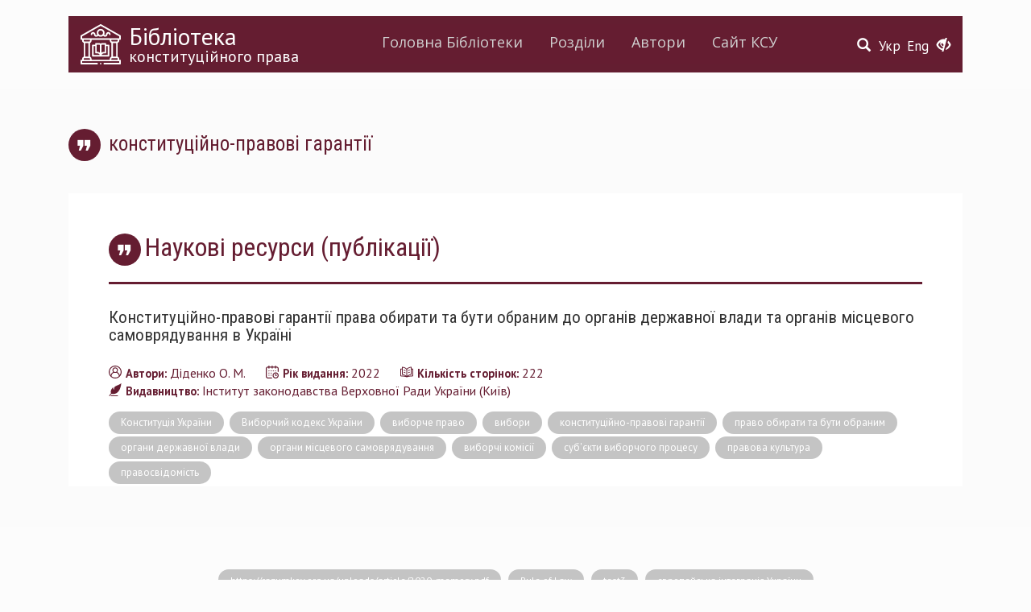

--- FILE ---
content_type: text/html; charset=utf-8
request_url: https://web.ccu.gov.ua/library/fiter/5207
body_size: 26939
content:
<!DOCTYPE html>
<html lang="uk" dir="ltr">
<head>
  <link rel="profile" href="http://www.w3.org/1999/xhtml/vocab" />
  <meta charset="utf-8">
  <meta name="viewport" content="width=device-width, initial-scale=1.0">
  <meta http-equiv="Content-Type" content="text/html; charset=utf-8" />
<meta name="Generator" content="Drupal 7 (http://drupal.org)" />
<link rel="shortcut icon" href="https://web.ccu.gov.ua/sites/default/files/favicon.ico" type="image/vnd.microsoft.icon" />
  <title>конституційно-правові гарантії | Конституційний Суд України</title>
  <link href='https://fonts.googleapis.com/css?family=Open+Sans:400,600|PT+Sans:400,400italic,700,700italic|Roboto+Condensed:300,400,400italic,700,700italic&subset=latin,cyrillic-ext' rel='stylesheet' type='text/css'>
  <link rel="stylesheet" type="text/css" href="//cdn.jsdelivr.net/npm/slick-carousel@1.8.1/slick/slick.css"/>
  <link rel="stylesheet" href="https://use.fontawesome.com/releases/v5.2.0/css/all.css" integrity="sha384-hWVjflwFxL6sNzntih27bfxkr27PmbbK/iSvJ+a4+0owXq79v+lsFkW54bOGbiDQ" crossorigin="anonymous">
  <style>
@import url("https://web.ccu.gov.ua/modules/system/system.base.css?rjiup8");
</style>
<style>
@import url("https://web.ccu.gov.ua/sites/all/modules/contrib/simplenews/simplenews.css?rjiup8");
@import url("https://web.ccu.gov.ua/sites/all/modules/contrib/date/date_api/date.css?rjiup8");
@import url("https://web.ccu.gov.ua/sites/all/modules/contrib/date/date_popup/themes/datepicker.1.7.css?rjiup8");
@import url("https://web.ccu.gov.ua/modules/field/theme/field.css?rjiup8");
@import url("https://web.ccu.gov.ua/modules/node/node.css?rjiup8");
@import url("https://web.ccu.gov.ua/sites/all/modules/contrib/youtube/css/youtube.css?rjiup8");
@import url("https://web.ccu.gov.ua/sites/all/modules/contrib/views/css/views.css?rjiup8");
@import url("https://web.ccu.gov.ua/sites/all/modules/contrib/ckeditor/css/ckeditor.css?rjiup8");
</style>
<style>
@import url("https://web.ccu.gov.ua/sites/all/modules/contrib/colorbox/styles/default/colorbox_style.css?rjiup8");
@import url("https://web.ccu.gov.ua/sites/all/modules/contrib/ctools/css/ctools.css?rjiup8");
@import url("https://web.ccu.gov.ua/sites/default/files/css/menu_icons.css?rjiup8");
@import url("https://web.ccu.gov.ua/sites/all/modules/contrib/print/print_ui/css/print_ui.theme.css?rjiup8");
@import url("https://web.ccu.gov.ua/modules/locale/locale.css?rjiup8");
</style>
<link type="text/css" rel="stylesheet" href="https://cdn.jsdelivr.net/npm/bootstrap@3.3.5/dist/css/bootstrap.css" media="all" />
<link type="text/css" rel="stylesheet" href="https://cdn.jsdelivr.net/npm/@unicorn-fail/drupal-bootstrap-styles@0.0.2/dist/3.3.1/7.x-3.x/drupal-bootstrap.css" media="all" />
<style>
@import url("https://web.ccu.gov.ua/sites/all/themes/divilon_bootstrap/css/notsass.css?rjiup8");
@import url("https://web.ccu.gov.ua/sites/all/themes/divilon_bootstrap/css/style.css?rjiup8");
@import url("https://web.ccu.gov.ua/sites/all/themes/divilon_bootstrap/css/contrast.css?rjiup8");
</style>
  <!-- HTML5 element support for IE6-8 -->
  <!--[if lt IE 9]>
    <script src="//html5shiv.googlecode.com/svn/trunk/html5.js"></script>
  <![endif]-->
  <script src="//ajax.googleapis.com/ajax/libs/jquery/1.10.2/jquery.min.js"></script>
<script>window.jQuery || document.write("<script src='/sites/all/modules/contrib/jquery_update/replace/jquery/1.10/jquery.min.js'>\x3C/script>")</script>
<script src="https://web.ccu.gov.ua/misc/jquery-extend-3.4.0.js?v=1.10.2"></script>
<script src="https://web.ccu.gov.ua/misc/jquery.once.js?v=1.2"></script>
<script src="https://web.ccu.gov.ua/misc/drupal.js?rjiup8"></script>
<script src="https://cdn.jsdelivr.net/npm/bootstrap@3.3.5/dist/js/bootstrap.js"></script>
<script src="https://web.ccu.gov.ua/sites/default/files/languages/uk_nEVKIXPIuMOKrT1BJm14a4QNP3cU8Z-btJWYl9fJq1c.js?rjiup8"></script>
<script src="https://web.ccu.gov.ua/sites/all/libraries/colorbox/jquery.colorbox-min.js?rjiup8"></script>
<script src="https://web.ccu.gov.ua/sites/all/modules/contrib/colorbox/js/colorbox.js?rjiup8"></script>
<script src="https://web.ccu.gov.ua/sites/all/modules/contrib/colorbox/styles/default/colorbox_style.js?rjiup8"></script>
<script src="https://web.ccu.gov.ua/sites/all/modules/custom/divilon_theme/divilon_theme.js?rjiup8"></script>
<script src="https://web.ccu.gov.ua/sites/all/themes/divilon_bootstrap/js/divilon-bootstrap.behaviors.js?rjiup8"></script>
<script>jQuery.extend(Drupal.settings, {"basePath":"\/","pathPrefix":"","ajaxPageState":{"theme":"divilon_bootstrap","theme_token":"JzRFqpgNeB8jhGp-ZwN4eIBtfyFf8IxWCcGdvMmoa6c","js":{"sites\/all\/themes\/bootstrap\/js\/bootstrap.js":1,"\/\/ajax.googleapis.com\/ajax\/libs\/jquery\/1.10.2\/jquery.min.js":1,"0":1,"misc\/jquery-extend-3.4.0.js":1,"misc\/jquery.once.js":1,"misc\/drupal.js":1,"https:\/\/cdn.jsdelivr.net\/npm\/bootstrap@3.3.5\/dist\/js\/bootstrap.js":1,"public:\/\/languages\/uk_nEVKIXPIuMOKrT1BJm14a4QNP3cU8Z-btJWYl9fJq1c.js":1,"sites\/all\/libraries\/colorbox\/jquery.colorbox-min.js":1,"sites\/all\/modules\/contrib\/colorbox\/js\/colorbox.js":1,"sites\/all\/modules\/contrib\/colorbox\/styles\/default\/colorbox_style.js":1,"sites\/all\/modules\/custom\/divilon_theme\/divilon_theme.js":1,"sites\/all\/themes\/divilon_bootstrap\/js\/divilon-bootstrap.behaviors.js":1},"css":{"modules\/system\/system.base.css":1,"sites\/all\/modules\/contrib\/simplenews\/simplenews.css":1,"sites\/all\/modules\/contrib\/date\/date_api\/date.css":1,"sites\/all\/modules\/contrib\/date\/date_popup\/themes\/datepicker.1.7.css":1,"modules\/field\/theme\/field.css":1,"modules\/node\/node.css":1,"sites\/all\/modules\/contrib\/youtube\/css\/youtube.css":1,"sites\/all\/modules\/contrib\/views\/css\/views.css":1,"sites\/all\/modules\/contrib\/ckeditor\/css\/ckeditor.css":1,"sites\/all\/modules\/contrib\/colorbox\/styles\/default\/colorbox_style.css":1,"sites\/all\/modules\/contrib\/ctools\/css\/ctools.css":1,"public:\/\/css\/menu_icons.css":1,"sites\/all\/modules\/contrib\/print\/print_ui\/css\/print_ui.theme.css":1,"modules\/locale\/locale.css":1,"https:\/\/cdn.jsdelivr.net\/npm\/bootstrap@3.3.5\/dist\/css\/bootstrap.css":1,"https:\/\/cdn.jsdelivr.net\/npm\/@unicorn-fail\/drupal-bootstrap-styles@0.0.2\/dist\/3.3.1\/7.x-3.x\/drupal-bootstrap.css":1,"sites\/all\/themes\/divilon_bootstrap\/css\/notsass.css":1,"sites\/all\/themes\/divilon_bootstrap\/css\/style.css":1,"sites\/all\/themes\/divilon_bootstrap\/css\/contrast.css":1}},"colorbox":{"opacity":"0.85","current":"{current} \u0437 {total}","previous":"\u00ab \u041f\u043e\u043f\u0435\u0440\u0435\u0434\u043d\u044f","next":"\u041d\u0430\u0441\u0442\u0443\u043f\u043d\u0430 \u00bb","close":"\u0417\u0430\u043a\u0440\u0438\u0442\u0438","maxWidth":"98%","maxHeight":"98%","fixed":true,"mobiledetect":true,"mobiledevicewidth":"480px"},"bootstrap":{"anchorsFix":"0","anchorsSmoothScrolling":"0","formHasError":1,"popoverEnabled":1,"popoverOptions":{"animation":1,"html":0,"placement":"auto top","selector":"","trigger":"click","triggerAutoclose":1,"title":"","content":"","delay":0,"container":"body"},"tooltipEnabled":1,"tooltipOptions":{"animation":1,"html":0,"placement":"auto top","selector":"","trigger":"hover focus","delay":0,"container":"body"}}});</script>
  <script type="text/javascript" src="//cdn.jsdelivr.net/npm/slick-carousel@1.8.1/slick/slick.min.js"></script>
</head>
<body class="html not-front not-logged-in no-sidebars page-library page-library-fiter page-library-fiter- page-library-fiter-5207 i18n-uk">

<script>
  (function(i,s,o,g,r,a,m){i['GoogleAnalyticsObject']=r;i[r]=i[r]||function(){
  (i[r].q=i[r].q||[]).push(arguments)},i[r].l=1*new Date();a=s.createElement(o),
  m=s.getElementsByTagName(o)[0];a.async=1;a.src=g;m.parentNode.insertBefore(a,m)
  })(window,document,'script','https://www.google-analytics.com/analytics.js','ga');
  ga('create', 'UA-79720362-1', 'auto');
  ga('send', 'pageview');
</script>

  <div id="skip-link">
    <a href="#main-content" class="element-invisible element-focusable">Перейти до основного матеріалу</a>
  </div>
    <header id="navbar" role="banner" class="navbar container navbar-default">
  <div class="container">
    <div class="navbar-back clearfix">
      <div id="right" class="pull-right">
        <button type="button" class="navbar-toggle" data-toggle="collapse" data-target=".navbar-collapse">
          <span class="sr-only">Toggle navigation</span>
          <span class="icon-bar"></span>
          <span class="icon-bar"></span>
          <span class="icon-bar"></span>
        </button>
        <div id="zoom" class="pull-right">
          <button class="openzoom" role="button" aria-label="Версія для людей з вадами зору"><span class="glyphicon glyphicon-eye-close"></span></button>
          <div class="zoom-panel">
            <div class="color">
              <button class="wb" role="button" aria-label="Білий та чорний" data-color="wb">WB</button>
              <button class="bw" role="button" aria-label="Чорний та білий" data-color="bw">BW</button>
              <br>
              <button class="restore" role="button" aria-label="Скинути" data-color="restore">Скинути</button>
            </div>
            <div class="zoom">
              <button class="minus" role="button" aria-label="Мінус" data-zoom="-"><span class="glyphicon glyphicon-minus-sign"></span></button>
              <button class="plus" role="button" aria-label="Плюс" data-zoom="+"><span class="glyphicon glyphicon-plus-sign"></span></button>
            </div>
          </div>
        </div>
        <ul class="language-switcher-locale-url"><li class="uk first active"><a href="/library/fiter/5207" class="language-link active" xml:lang="uk">Укр</a></li>
<li class="en last"><a href="/en/library/fiter/5207" class="language-link" xml:lang="en">Eng</a></li>
</ul>        <div class="library-search">
          <a href="/library/search"><span class="glyphicon glyphicon-search"></span></a>        </div>
      </div>
      <div class="pull-left">
        <a class="library-logo" href="/library">
          <img src="/sites/all/themes/divilon_bootstrap/img/library.svg" class="img-responsive pull-left" alt="Бібліотека" />
                      <div class="library-name">Бібліотека</div>
                                <div class="library-slogan">конституційного права</div>
                  </a>
        
      </div>
      <div class="text-center">
        <div class="navbar-collapse collapse clearfix">
          <nav role="navigation">
            <ul class="menu nav menu-library"><li class="menu-2290 first"><a href="/library" title="">Головна Бібліотеки</a></li>
<li class="menu-2288"><a href="/library/section" title="">Розділи</a></li>
<li class="menu-2289"><a href="/library/author" title="">Автори</a></li>
<li class="menu-2287 last"><a href="/" title="">Сайт КСУ</a></li>
</ul>          </nav>
        </div>
      </div>
    </div>
    

    <div class="header clearfix">
    	    </div>

	  </div>
</header>

<div class="main-container"><div class="container">
  
  <div class="clearfix">
          <!-- <aside class="col-sm-3 sidebar" role="complementary">
              </aside>  -->
    
    <section class="col-sm-12 contextual-links-region">
                  <a id="main-content"></a>
                    <h1 class="page-header">конституційно-правові гарантії</h1>
                                                          <div class="region region-content">
    <section id="block-system-main" class="block block-system clearfix">

      
  <div class="view-content">
  	<div class="view view-library view-id-library view-display-id-page_3 view-dom-id-07a46cc073944980c0e4607fb9f05bf1">
        
  
  
      <div class="view-content">
        <h3>Наукові ресурси (публікації)</h3>
  <div class="views-row views-row-1 views-row-odd views-row-first views-row-last">
    

<article id="node-23785" class="node node-library node-teaser clearfix">
    <header>
            <h2><a href="/library/konstytuciyno-pravovi-garantiyi-prava-obyraty-ta-buty-obranym-do-organiv-derzhavnoyi-vlady">Конституційно-правові гарантії права обирати та бути обраним до органів державної влади та органів місцевого самоврядування в Україні</a></h2>
              </header>
    <div class="field field-name-body field-type-text-with-summary field-label-hidden"><div class="field-items"><div class="field-item even"><p class="rtejustify"><span style="font-size:18px"><span style="font-family:georgia,serif"><strong><img alt="" height="368" src="/sites/default/files/tytul_didenko_o.m._konstytuciyno-pravovi_garantiyi_prava_obyraty_ta_buty_obranym_do_organiv_derzhavnoyi_vlady_dys.jpg" style="float:left" width="260" />Діденко О. М. Конституційно-правові гарантії права обирати та бути обраним до органів державної влади та органів місцевого самоврядування в Україні : дис. ... д-ра філософії [спец. 081 – Право] / Національна академія внутрішніх справ; Інститут законодавства Верховної Ради України. Київ, 2021.</strong></span></span></p></div></div></div>  <footer>
    <div class="clearfix bot-fields">
      <div class="field field-name-field-author field-type-taxonomy-term-reference field-label-inline clearfix"><div class="field-label">Автори:&nbsp;</div><div class="field-items"><div class="field-item even">Діденко О. М.</div></div></div>      <div class="field field-name-field-year field-type-datetime field-label-inline clearfix"><div class="field-label">Рік видання:&nbsp;</div><div class="field-items"><div class="field-item even"><span class="date-display-single">2022</span></div></div></div>      <div class="field field-name-field-pages field-type-number-integer field-label-inline clearfix"><div class="field-label">Кількість сторінок:&nbsp;</div><div class="field-items"><div class="field-item even">222</div></div></div>      <div class="field field-name-field-publishing field-type-taxonomy-term-reference field-label-inline clearfix"><div class="field-label">Видавництво:&nbsp;</div><div class="field-items"><div class="field-item even">Інститут законодавства Верховної Ради України (Київ)</div></div></div>    </div>
    <div class="clearfix tags">
              <div class="tags-item">
          <a href="/library/fiter/3569">Конституція України</a>        </div>
              <div class="tags-item">
          <a href="/library/fiter/3784">Виборчий кодекс України</a>        </div>
              <div class="tags-item">
          <a href="/library/fiter/4006">виборче право</a>        </div>
              <div class="tags-item">
          <a href="/library/fiter/3858">вибори</a>        </div>
              <div class="tags-item">
          <a href="/library/fiter/5207" class="active">конституційно-правові гарантії</a>        </div>
              <div class="tags-item">
          <a href="/library/fiter/5208">право обирати та бути обраним</a>        </div>
              <div class="tags-item">
          <a href="/library/fiter/3830">органи державної влади</a>        </div>
              <div class="tags-item">
          <a href="/library/fiter/5209">органи місцевого самоврядування</a>        </div>
              <div class="tags-item">
          <a href="/library/fiter/5210">виборчі комісії</a>        </div>
              <div class="tags-item">
          <a href="/library/fiter/5211">суб&#039;єкти виборчого процесу</a>        </div>
              <div class="tags-item">
          <a href="/library/fiter/5212">правова культура</a>        </div>
              <div class="tags-item">
          <a href="/library/fiter/5213">правосвідомість</a>        </div>
          </div>
      </footer>
</article>
  </div>
    </div>
  
  
  
  
  
  
</div>  </div>

</section>  </div>
    </section>

          <!-- <aside class="col-sm-3  sidebar" role="complementary">
              </aside>  -->
      </div>

  
  </div></div>

  <div class="container bot-tags">
    <div class="view view-library-section view-id-library_section view-display-id-block_3 view-dom-id-f84f17c87e85c52c72f549d9da37c548">
        
  
  
      <div class="view-content">
        <div class="views-row views-row-1 views-row-odd views-row-first">
      
  <div>        <span><a href="/library/fiter/3559">https://razumkov.org.ua/uploads/article/2020_memory.pdf</a></span>  </div>  </div>
  <div class="views-row views-row-2 views-row-even">
      
  <div>        <span><a href="/library/fiter/3672">Rule of Law</a></span>  </div>  </div>
  <div class="views-row views-row-3 views-row-odd">
      
  <div>        <span><a href="/library/fiter/3993">test3</a></span>  </div>  </div>
  <div class="views-row views-row-4 views-row-even">
      
  <div>        <span><a href="/library/fiter/4172">європейська інтеграція України</a></span>  </div>  </div>
  <div class="views-row views-row-5 views-row-odd">
      
  <div>        <span><a href="/library/fiter/3703">Європейське Співтовариство</a></span>  </div>  </div>
  <div class="views-row views-row-6 views-row-even">
      
  <div>        <span><a href="/library/fiter/4018">Європейський Союз</a></span>  </div>  </div>
  <div class="views-row views-row-7 views-row-odd">
      
  <div>        <span><a href="/library/fiter/3675">Європейський суд з прав людини</a></span>  </div>  </div>
  <div class="views-row views-row-8 views-row-even">
      
  <div>        <span><a href="/library/fiter/3707">імплементація норм права</a></span>  </div>  </div>
  <div class="views-row views-row-9 views-row-odd">
      
  <div>        <span><a href="/library/fiter/4183">індивідуальна скарга</a></span>  </div>  </div>
  <div class="views-row views-row-10 views-row-even">
      
  <div>        <span><a href="/library/fiter/4122">індивідуальний доступ до конституційного правосуддя</a></span>  </div>  </div>
  <div class="views-row views-row-11 views-row-odd">
      
  <div>        <span><a href="/library/fiter/4045">інститут присяги</a></span>  </div>  </div>
  <div class="views-row views-row-12 views-row-even">
      
  <div>        <span><a href="/library/fiter/3775">інформаційне суспільство</a></span>  </div>  </div>
  <div class="views-row views-row-13 views-row-odd">
      
  <div>        <span><a href="/library/fiter/4182">істина</a></span>  </div>  </div>
  <div class="views-row views-row-14 views-row-even">
      
  <div>        <span><a href="/library/fiter/3865">адміністративно-територіальна реформа</a></span>  </div>  </div>
  <div class="views-row views-row-15 views-row-odd">
      
  <div>        <span><a href="/library/fiter/3730">акти конституційного судочинства</a></span>  </div>  </div>
  <div class="views-row views-row-16 views-row-even">
      
  <div>        <span><a href="/library/fiter/3665">акти КСУ</a></span>  </div>  </div>
  <div class="views-row views-row-17 views-row-odd">
      
  <div>        <span><a href="/library/fiter/3988">акти КСУ</a></span>  </div>  </div>
  <div class="views-row views-row-18 views-row-even">
      
  <div>        <span><a href="/library/fiter/3771">антикорупційне законодавство</a></span>  </div>  </div>
  <div class="views-row views-row-19 views-row-odd">
      
  <div>        <span><a href="/library/fiter/3870">антикорупційний суд</a></span>  </div>  </div>
  <div class="views-row views-row-20 views-row-even">
      
  <div>        <span><a href="/library/fiter/3779">антропологізація права</a></span>  </div>  </div>
  <div class="views-row views-row-21 views-row-odd">
      
  <div>        <span><a href="/library/fiter/3783">антропоцентризм</a></span>  </div>  </div>
  <div class="views-row views-row-22 views-row-even">
      
  <div>        <span><a href="/library/fiter/4019">біоетика</a></span>  </div>  </div>
  <div class="views-row views-row-23 views-row-odd">
      
  <div>        <span><a href="/library/fiter/3583">Венеціанська комісія</a></span>  </div>  </div>
  <div class="views-row views-row-24 views-row-even">
      
  <div>        <span><a href="/library/fiter/3725">верховенство конституційних норм</a></span>  </div>  </div>
  <div class="views-row views-row-25 views-row-odd">
      
  <div>        <span><a href="/library/fiter/3630">верховенство права</a></span>  </div>  </div>
  <div class="views-row views-row-26 views-row-even">
      
  <div>        <span><a href="/library/fiter/4107">Верховна Рада України</a></span>  </div>  </div>
  <div class="views-row views-row-27 views-row-odd">
      
  <div>        <span><a href="/library/fiter/3862">Верховний Суд</a></span>  </div>  </div>
  <div class="views-row views-row-28 views-row-even">
      
  <div>        <span><a href="/library/fiter/3858">вибори</a></span>  </div>  </div>
  <div class="views-row views-row-29 views-row-odd">
      
  <div>        <span><a href="/library/fiter/3782">виборчі права</a></span>  </div>  </div>
  <div class="views-row views-row-30 views-row-even">
      
  <div>        <span><a href="/library/fiter/3781">виборчі спори</a></span>  </div>  </div>
  <div class="views-row views-row-31 views-row-odd">
      
  <div>        <span><a href="/library/fiter/3935">виборча система</a></span>  </div>  </div>
  <div class="views-row views-row-32 views-row-even">
      
  <div>        <span><a href="/library/fiter/3872">виборче законодавство</a></span>  </div>  </div>
  <div class="views-row views-row-33 views-row-odd">
      
  <div>        <span><a href="/library/fiter/4006">виборче право</a></span>  </div>  </div>
  <div class="views-row views-row-34 views-row-even">
      
  <div>        <span><a href="/library/fiter/3784">Виборчий кодекс України</a></span>  </div>  </div>
  <div class="views-row views-row-35 views-row-odd">
      
  <div>        <span><a href="/library/fiter/4004">виборчий процес</a></span>  </div>  </div>
  <div class="views-row views-row-36 views-row-even">
      
  <div>        <span><a href="/library/fiter/3597">виконавча влада</a></span>  </div>  </div>
  <div class="views-row views-row-37 views-row-odd">
      
  <div>        <span><a href="/library/fiter/4099">виконання рішень КСУ</a></span>  </div>  </div>
  <div class="views-row views-row-38 views-row-even">
      
  <div>        <span><a href="/library/fiter/3533">вирішення конфліктів</a></span>  </div>  </div>
  <div class="views-row views-row-39 views-row-odd">
      
  <div>        <span><a href="/library/fiter/3599">Вища кваліфікаційна комісії суддів</a></span>  </div>  </div>
  <div class="views-row views-row-40 views-row-even">
      
  <div>        <span><a href="/library/fiter/3596">Вища рада правосуддя</a></span>  </div>  </div>
  <div class="views-row views-row-41 views-row-odd">
      
  <div>        <span><a href="/library/fiter/3601">Вищий антикорупційний суд України</a></span>  </div>  </div>
  <div class="views-row views-row-42 views-row-even">
      
  <div>        <span><a href="/library/fiter/4267">Вищий антикорупційний суд України</a></span>  </div>  </div>
  <div class="views-row views-row-43 views-row-odd">
      
  <div>        <span><a href="/library/fiter/3999">влада народа</a></span>  </div>  </div>
  <div class="views-row views-row-44 views-row-even">
      
  <div>        <span><a href="/library/fiter/3763">владні повноваження</a></span>  </div>  </div>
  <div class="views-row views-row-45 views-row-odd">
      
  <div>        <span><a href="/library/fiter/3893">гендерні віднооини</a></span>  </div>  </div>
  <div class="views-row views-row-46 views-row-even">
      
  <div>        <span><a href="/library/fiter/3909">гендерна політика</a></span>  </div>  </div>
  <div class="views-row views-row-47 views-row-odd">
      
  <div>        <span><a href="/library/fiter/3649">гендерна рівність</a></span>  </div>  </div>
  <div class="views-row views-row-48 views-row-even">
      
  <div>        <span><a href="/library/fiter/3543">генофонд</a></span>  </div>  </div>
  <div class="views-row views-row-49 views-row-odd">
      
  <div>        <span><a href="/library/fiter/3701">Голова Конституційного Суду України</a></span>  </div>  </div>
  <div class="views-row views-row-50 views-row-even">
      
  <div>        <span><a href="/library/fiter/3895">громадянське суспільство</a></span>  </div>  </div>
  <div class="views-row views-row-51 views-row-odd">
      
  <div>        <span><a href="/library/fiter/3774">діджиталізація</a></span>  </div>  </div>
  <div class="views-row views-row-52 views-row-even">
      
  <div>        <span><a href="/library/fiter/3821">діяльність КСУ</a></span>  </div>  </div>
  <div class="views-row views-row-53 views-row-odd">
      
  <div>        <span><a href="/library/fiter/3879">декларування</a></span>  </div>  </div>
  <div class="views-row views-row-54 views-row-even">
      
  <div>        <span><a href="/library/fiter/3657">демократія</a></span>  </div>  </div>
  <div class="views-row views-row-55 views-row-odd">
      
  <div>        <span><a href="/library/fiter/4272">демократизація</a></span>  </div>  </div>
  <div class="views-row views-row-56 views-row-even">
      
  <div>        <span><a href="/library/fiter/3881">депутат Верховної Ради України</a></span>  </div>  </div>
  <div class="views-row views-row-57 views-row-odd">
      
  <div>        <span><a href="/library/fiter/3882">депутат Верховної Ради України</a></span>  </div>  </div>
  <div class="views-row views-row-58 views-row-even">
      
  <div>        <span><a href="/library/fiter/3791">депутатська недоторканність</a></span>  </div>  </div>
  <div class="views-row views-row-59 views-row-odd">
      
  <div>        <span><a href="/library/fiter/3544">держава</a></span>  </div>  </div>
  <div class="views-row views-row-60 views-row-even">
      
  <div>        <span><a href="/library/fiter/3772">державна антикорупційна політика</a></span>  </div>  </div>
  <div class="views-row views-row-61 views-row-odd">
      
  <div>        <span><a href="/library/fiter/3636">державна влада</a></span>  </div>  </div>
  <div class="views-row views-row-62 views-row-even">
      
  <div>        <span><a href="/library/fiter/3683">державний суверенітет</a></span>  </div>  </div>
  <div class="views-row views-row-63 views-row-odd">
      
  <div>        <span><a href="/library/fiter/3593">децентралізація</a></span>  </div>  </div>
  <div class="views-row views-row-64 views-row-even">
      
  <div>        <span><a href="/library/fiter/3532">децентралізація влади</a></span>  </div>  </div>
  <div class="views-row views-row-65 views-row-odd">
      
  <div>        <span><a href="/library/fiter/4175">Дзюба Іван</a></span>  </div>  </div>
  <div class="views-row views-row-66 views-row-even">
      
  <div>        <span><a href="/library/fiter/3945">дисертація</a></span>  </div>  </div>
  <div class="views-row views-row-67 views-row-odd">
      
  <div>        <span><a href="/library/fiter/4180">доказ</a></span>  </div>  </div>
  <div class="views-row views-row-68 views-row-even">
      
  <div>        <span><a href="/library/fiter/4181">доказування</a></span>  </div>  </div>
  <div class="views-row views-row-69 views-row-odd">
      
  <div>        <span><a href="/library/fiter/3904">доктрина конституційного права</a></span>  </div>  </div>
  <div class="views-row views-row-70 views-row-even">
      
  <div>        <span><a href="/library/fiter/3667">доктрина приватного права</a></span>  </div>  </div>
  <div class="views-row views-row-71 views-row-odd">
      
  <div>        <span><a href="/library/fiter/3666">доктрина публічного права</a></span>  </div>  </div>
  <div class="views-row views-row-72 views-row-even">
      
  <div>        <span><a href="/library/fiter/3523">доктринальні підходи</a></span>  </div>  </div>
  <div class="views-row views-row-73 views-row-odd">
      
  <div>        <span><a href="/library/fiter/4266">евтаназія</a></span>  </div>  </div>
  <div class="views-row views-row-74 views-row-even">
      
  <div>        <span><a href="/library/fiter/4076">економічна система України</a></span>  </div>  </div>
  <div class="views-row views-row-75 views-row-odd">
      
  <div>        <span><a href="/library/fiter/3860">електронні петиції</a></span>  </div>  </div>
  <div class="views-row views-row-76 views-row-even">
      
  <div>        <span><a href="/library/fiter/3876">електронне декларування</a></span>  </div>  </div>
  <div class="views-row views-row-77 views-row-odd">
      
  <div>        <span><a href="/library/fiter/3692">забезпечувальний наказ</a></span>  </div>  </div>
  <div class="views-row views-row-78 views-row-even">
      
  <div>        <span><a href="/library/fiter/3704">законодавча система України</a></span>  </div>  </div>
  <div class="views-row views-row-79 views-row-odd">
      
  <div>        <span><a href="/library/fiter/4030">законодавче впровадження</a></span>  </div>  </div>
  <div class="views-row views-row-80 views-row-even">
      
  <div>        <span><a href="/library/fiter/4106">законотворчість</a></span>  </div>  </div>
  <div class="views-row views-row-81 views-row-odd">
      
  <div>        <span><a href="/library/fiter/3866">запобігання корупції</a></span>  </div>  </div>
  <div class="views-row views-row-82 views-row-even">
      
  <div>        <span><a href="/library/fiter/3854">захист Конституції</a></span>  </div>  </div>
  <div class="views-row views-row-83 views-row-odd">
      
  <div>        <span><a href="/library/fiter/4044">захист конституційних прав і свобод людини</a></span>  </div>  </div>
  <div class="views-row views-row-84 views-row-even">
      
  <div>        <span><a href="/library/fiter/3527">захист прав людини</a></span>  </div>  </div>
  <div class="views-row views-row-85 views-row-odd">
      
  <div>        <span><a href="/library/fiter/3852">захист прав людини</a></span>  </div>  </div>
  <div class="views-row views-row-86 views-row-even">
      
  <div>        <span><a href="/library/fiter/3654">звуження прав</a></span>  </div>  </div>
  <div class="views-row views-row-87 views-row-odd">
      
  <div>        <span><a href="/library/fiter/3796">земельні правовідносини</a></span>  </div>  </div>
  <div class="views-row views-row-88 views-row-even">
      
  <div>        <span><a href="/library/fiter/3540">земельні спори</a></span>  </div>  </div>
  <div class="views-row views-row-89 views-row-odd">
      
  <div>        <span><a href="/library/fiter/3856">земельна конституція</a></span>  </div>  </div>
  <div class="views-row views-row-90 views-row-even">
      
  <div>        <span><a href="/library/fiter/3795">земельна реферма</a></span>  </div>  </div>
  <div class="views-row views-row-91 views-row-odd">
      
  <div>        <span><a href="/library/fiter/3878">земельна реформа</a></span>  </div>  </div>
  <div class="views-row views-row-92 views-row-even">
      
  <div>        <span><a href="/library/fiter/4177">Земельний кодекс України</a></span>  </div>  </div>
  <div class="views-row views-row-93 views-row-odd">
      
  <div>        <span><a href="/library/fiter/3741">зміни до Конституції</a></span>  </div>  </div>
  <div class="views-row views-row-94 views-row-even">
      
  <div>        <span><a href="/library/fiter/3987">коментар</a></span>  </div>  </div>
  <div class="views-row views-row-95 views-row-odd">
      
  <div>        <span><a href="/library/fiter/3575">конситуційне право</a></span>  </div>  </div>
  <div class="views-row views-row-96 views-row-even">
      
  <div>        <span><a href="/library/fiter/3885">конституційні засади</a></span>  </div>  </div>
  <div class="views-row views-row-97 views-row-odd">
      
  <div>        <span><a href="/library/fiter/4184">конституційні права</a></span>  </div>  </div>
  <div class="views-row views-row-98 views-row-even">
      
  <div>        <span><a href="/library/fiter/3696">Конституційний Суд України</a></span>  </div>  </div>
  <div class="views-row views-row-99 views-row-odd">
      
  <div>        <span><a href="/library/fiter/5478">(не)конституційність</a></span>  </div>  </div>
  <div class="views-row views-row-100 views-row-even">
      
  <div>        <span><a href="/library/fiter/5985">1</a></span>  </div>  </div>
  <div class="views-row views-row-101 views-row-odd">
      
  <div>        <span><a href="/library/fiter/5992">12</a></span>  </div>  </div>
  <div class="views-row views-row-102 views-row-even">
      
  <div>        <span><a href="/library/fiter/5468">2004 і 2014 років</a></span>  </div>  </div>
  <div class="views-row views-row-103 views-row-odd">
      
  <div>        <span><a href="/library/fiter/6123">: тлумачення</a></span>  </div>  </div>
  <div class="views-row views-row-104 views-row-even">
      
  <div>        <span><a href="/library/fiter/5280">amicus curiae</a></span>  </div>  </div>
  <div class="views-row views-row-105 views-row-odd">
      
  <div>        <span><a href="/library/fiter/5951">rонституційний процес</a></span>  </div>  </div>
  <div class="views-row views-row-106 views-row-even">
      
  <div>        <span><a href="/library/fiter/6111">ultima ratio</a></span>  </div>  </div>
  <div class="views-row views-row-107 views-row-odd">
      
  <div>        <span><a href="/library/fiter/7549"> Права власності</a></span>  </div>  </div>
  <div class="views-row views-row-108 views-row-even">
      
  <div>        <span><a href="/library/fiter/7539">«Regulation Law» 2017</a></span>  </div>  </div>
  <div class="views-row views-row-109 views-row-odd">
      
  <div>        <span><a href="/library/fiter/5681">євроінтеграція</a></span>  </div>  </div>
  <div class="views-row views-row-110 views-row-even">
      
  <div>        <span><a href="/library/fiter/4309">європейські стандарти</a></span>  </div>  </div>
  <div class="views-row views-row-111 views-row-odd">
      
  <div>        <span><a href="/library/fiter/5842">європейські цінності</a></span>  </div>  </div>
  <div class="views-row views-row-112 views-row-even">
      
  <div>        <span><a href="/library/fiter/6066">європейська інтеграція</a></span>  </div>  </div>
  <div class="views-row views-row-113 views-row-odd">
      
  <div>        <span><a href="/library/fiter/6384">європейська децентралізація влади</a></span>  </div>  </div>
  <div class="views-row views-row-114 views-row-even">
      
  <div>        <span><a href="/library/fiter/4965">Європейська комісія «За демократію через право» (Венеційська комісія).</a></span>  </div>  </div>
  <div class="views-row views-row-115 views-row-odd">
      
  <div>        <span><a href="/library/fiter/4876">І Маріупольський конституційний форум</a></span>  </div>  </div>
  <div class="views-row views-row-116 views-row-even">
      
  <div>        <span><a href="/library/fiter/7000">Іван Дзюба</a></span>  </div>  </div>
  <div class="views-row views-row-117 views-row-odd">
      
  <div>        <span><a href="/library/fiter/6306">ідентичність</a></span>  </div>  </div>
  <div class="views-row views-row-118 views-row-even">
      
  <div>        <span><a href="/library/fiter/7540">Ізраїльський Верховний суд</a></span>  </div>  </div>
  <div class="views-row views-row-119 views-row-odd">
      
  <div>        <span><a href="/library/fiter/5474">індемнітет судді Конституційного Суду України</a></span>  </div>  </div>
  <div class="views-row views-row-120 views-row-even">
      
  <div>        <span><a href="/library/fiter/6783">індивідуальні права</a></span>  </div>  </div>
  <div class="views-row views-row-121 views-row-odd">
      
  <div>        <span><a href="/library/fiter/6240">індивідуальна автономія</a></span>  </div>  </div>
  <div class="views-row views-row-122 views-row-even">
      
  <div>        <span><a href="/library/fiter/4294">індивідуальна конституційна скарга</a></span>  </div>  </div>
  <div class="views-row views-row-123 views-row-odd">
      
  <div>        <span><a href="/library/fiter/6743">інклюзивна освіта</a></span>  </div>  </div>
  <div class="views-row views-row-124 views-row-even">
      
  <div>        <span><a href="/library/fiter/4415">інноваційні біотехнології</a></span>  </div>  </div>
  <div class="views-row views-row-125 views-row-odd">
      
  <div>        <span><a href="/library/fiter/5459">інститут</a></span>  </div>  </div>
  <div class="views-row views-row-126 views-row-even">
      
  <div>        <span><a href="/library/fiter/5744">інститут адвокатури</a></span>  </div>  </div>
  <div class="views-row views-row-127 views-row-odd">
      
  <div>        <span><a href="/library/fiter/6118">інститут громадянства</a></span>  </div>  </div>
  <div class="views-row views-row-128 views-row-even">
      
  <div>        <span><a href="/library/fiter/5339">інститут масової інформації</a></span>  </div>  </div>
  <div class="views-row views-row-129 views-row-odd">
      
  <div>        <span><a href="/library/fiter/6376">інституційний механізм реалізації</a></span>  </div>  </div>
  <div class="views-row views-row-130 views-row-even">
      
  <div>        <span><a href="/library/fiter/6098">інструмент легітимації</a></span>  </div>  </div>
  <div class="views-row views-row-131 views-row-odd">
      
  <div>        <span><a href="/library/fiter/6789">інтернаціоналізація</a></span>  </div>  </div>
  <div class="views-row views-row-132 views-row-even">
      
  <div>        <span><a href="/library/fiter/7047">інтерпретація конституційних норм</a></span>  </div>  </div>
  <div class="views-row views-row-133 views-row-odd">
      
  <div>        <span><a href="/library/fiter/6058">інформатизація</a></span>  </div>  </div>
  <div class="views-row views-row-134 views-row-even">
      
  <div>        <span><a href="/library/fiter/6056">інформаційні права людини</a></span>  </div>  </div>
  <div class="views-row views-row-135 views-row-odd">
      
  <div>        <span><a href="/library/fiter/6270">інформаційні технології</a></span>  </div>  </div>
  <div class="views-row views-row-136 views-row-even">
      
  <div>        <span><a href="/library/fiter/6248">інформаційний делікт</a></span>  </div>  </div>
  <div class="views-row views-row-137 views-row-odd">
      
  <div>        <span><a href="/library/fiter/5114">інформація</a></span>  </div>  </div>
  <div class="views-row views-row-138 views-row-even">
      
  <div>        <span><a href="/library/fiter/7619">інші учасники</a></span>  </div>  </div>
  <div class="views-row views-row-139 views-row-odd">
      
  <div>        <span><a href="/library/fiter/7527">Іракська криза 2003</a></span>  </div>  </div>
  <div class="views-row views-row-140 views-row-even">
      
  <div>        <span><a href="/library/fiter/4723">історія української політичної та правової думки</a></span>  </div>  </div>
  <div class="views-row views-row-141 views-row-odd">
      
  <div>        <span><a href="/library/fiter/6765">автократія</a></span>  </div>  </div>
  <div class="views-row views-row-142 views-row-even">
      
  <div>        <span><a href="/library/fiter/6427">авторитет судової влади</a></span>  </div>  </div>
  <div class="views-row views-row-143 views-row-odd">
      
  <div>        <span><a href="/library/fiter/5912">адаптація законодавства України до права ЄС</a></span>  </div>  </div>
  <div class="views-row views-row-144 views-row-even">
      
  <div>        <span><a href="/library/fiter/6754">адвокатура в конституційному судочинстві</a></span>  </div>  </div>
  <div class="views-row views-row-145 views-row-odd">
      
  <div>        <span><a href="/library/fiter/6220">адміністративна процедура</a></span>  </div>  </div>
  <div class="views-row views-row-146 views-row-even">
      
  <div>        <span><a href="/library/fiter/5400">адміністративна реформа</a></span>  </div>  </div>
  <div class="views-row views-row-147 views-row-odd">
      
  <div>        <span><a href="/library/fiter/6276">адміністративна юстиція</a></span>  </div>  </div>
  <div class="views-row views-row-148 views-row-even">
      
  <div>        <span><a href="/library/fiter/5401">адміністративно-територіальний устрій</a></span>  </div>  </div>
  <div class="views-row views-row-149 views-row-odd">
      
  <div>        <span><a href="/library/fiter/4451">аерховенство права</a></span>  </div>  </div>
  <div class="views-row views-row-150 views-row-even">
      
  <div>        <span><a href="/library/fiter/6744">академічна свобода</a></span>  </div>  </div>
  <div class="views-row views-row-151 views-row-odd">
      
  <div>        <span><a href="/library/fiter/5480">аксіологія</a></span>  </div>  </div>
  <div class="views-row views-row-152 views-row-even">
      
  <div>        <span><a href="/library/fiter/6358">акти Конституційниого Суду України</a></span>  </div>  </div>
  <div class="views-row views-row-153 views-row-odd">
      
  <div>        <span><a href="/library/fiter/7046">акти конституційного суду</a></span>  </div>  </div>
  <div class="views-row views-row-154 views-row-even">
      
  <div>        <span><a href="/library/fiter/5283">акти Конституційного Суду України</a></span>  </div>  </div>
  <div class="views-row views-row-155 views-row-odd">
      
  <div>        <span><a href="/library/fiter/7167">англійські слова і вислови</a></span>  </div>  </div>
  <div class="views-row views-row-156 views-row-even">
      
  <div>        <span><a href="/library/fiter/6870">антикорупційна політика</a></span>  </div>  </div>
  <div class="views-row views-row-157 views-row-odd">
      
  <div>        <span><a href="/library/fiter/6596">антимажоритарні запобіжники</a></span>  </div>  </div>
  <div class="views-row views-row-158 views-row-even">
      
  <div>        <span><a href="/library/fiter/6663">антимонопольне законодавство</a></span>  </div>  </div>
  <div class="views-row views-row-159 views-row-odd">
      
  <div>        <span><a href="/library/fiter/4433">антиолігархічний закон</a></span>  </div>  </div>
  <div class="views-row views-row-160 views-row-even">
      
  <div>        <span><a href="/library/fiter/5485">апеляційний перегляд справи</a></span>  </div>  </div>
  <div class="views-row views-row-161 views-row-odd">
      
  <div>        <span><a href="/library/fiter/5285">бікамералізм</a></span>  </div>  </div>
  <div class="views-row views-row-162 views-row-even">
      
  <div>        <span><a href="/library/fiter/4414">біомедицина</a></span>  </div>  </div>
  <div class="views-row views-row-163 views-row-odd">
      
  <div>        <span><a href="/library/fiter/6732">біомедичні технології</a></span>  </div>  </div>
  <div class="views-row views-row-164 views-row-even">
      
  <div>        <span><a href="/library/fiter/5843">безпека</a></span>  </div>  </div>
  <div class="views-row views-row-165 views-row-odd">
      
  <div>        <span><a href="/library/fiter/6829">безпосередня демократія</a></span>  </div>  </div>
  <div class="views-row views-row-166 views-row-even">
      
  <div>        <span><a href="/library/fiter/6133">відкритість</a></span>  </div>  </div>
  <div class="views-row views-row-167 views-row-odd">
      
  <div>        <span><a href="/library/fiter/5309">відновлення України</a></span>  </div>  </div>
  <div class="views-row views-row-168 views-row-even">
      
  <div>        <span><a href="/library/fiter/5471">відповідальність за порушення присяги судді Конституційного Суду України</a></span>  </div>  </div>
  <div class="views-row views-row-169 views-row-odd">
      
  <div>        <span><a href="/library/fiter/4763">відповідні питання</a></span>  </div>  </div>
  <div class="views-row views-row-170 views-row-even">
      
  <div>        <span><a href="/library/fiter/5443">відповідність Конституції України (конституційність)</a></span>  </div>  </div>
  <div class="views-row views-row-171 views-row-odd">
      
  <div>        <span><a href="/library/fiter/6635">відшкодування</a></span>  </div>  </div>
  <div class="views-row views-row-172 views-row-even">
      
  <div>        <span><a href="/library/fiter/6606">відшкодування шкоди</a></span>  </div>  </div>
  <div class="views-row views-row-173 views-row-odd">
      
  <div>        <span><a href="/library/fiter/6180">війна</a></span>  </div>  </div>
  <div class="views-row views-row-174 views-row-even">
      
  <div>        <span><a href="/library/fiter/5303">війна в Україні</a></span>  </div>  </div>
  <div class="views-row views-row-175 views-row-odd">
      
  <div>        <span><a href="/library/fiter/6766">війна Росії проти України</a></span>  </div>  </div>
  <div class="views-row views-row-176 views-row-even">
      
  <div>        <span><a href="/library/fiter/6626">військові адміністрації</a></span>  </div>  </div>
  <div class="views-row views-row-177 views-row-odd">
      
  <div>        <span><a href="/library/fiter/7524">військові права</a></span>  </div>  </div>
  <div class="views-row views-row-178 views-row-even">
      
  <div>        <span><a href="/library/fiter/5605">вільне вираження поглядів і переконань</a></span>  </div>  </div>
  <div class="views-row views-row-179 views-row-odd">
      
  <div>        <span><a href="/library/fiter/4279">вірність</a></span>  </div>  </div>
  <div class="views-row views-row-180 views-row-even">
      
  <div>        <span><a href="/library/fiter/4462">вакцинація</a></span>  </div>  </div>
  <div class="views-row views-row-181 views-row-odd">
      
  <div>        <span><a href="/library/fiter/4645">вакцинний націоналізм</a></span>  </div>  </div>
  <div class="views-row views-row-182 views-row-even">
      
  <div>        <span><a href="/library/fiter/4452">Венеційська Комісія</a></span>  </div>  </div>
  <div class="views-row views-row-183 views-row-odd">
      
  <div>        <span><a href="/library/fiter/4711">верховенство Конституції України</a></span>  </div>  </div>
  <div class="views-row views-row-184 views-row-even">
      
  <div>        <span><a href="/library/fiter/6610">верховенство норм Конституції</a></span>  </div>  </div>
  <div class="views-row views-row-185 views-row-odd">
      
  <div>        <span><a href="/library/fiter/6177">верховенство права (правовладдя)</a></span>  </div>  </div>
  <div class="views-row views-row-186 views-row-even">
      
  <div>        <span><a href="/library/fiter/6777">Верховний суд США</a></span>  </div>  </div>
  <div class="views-row views-row-187 views-row-odd">
      
  <div>        <span><a href="/library/fiter/6093">виборе право</a></span>  </div>  </div>
  <div class="views-row views-row-188 views-row-even">
      
  <div>        <span><a href="/library/fiter/6040">вибори в Україні</a></span>  </div>  </div>
  <div class="views-row views-row-189 views-row-odd">
      
  <div>        <span><a href="/library/fiter/5210">виборчі комісії</a></span>  </div>  </div>
  <div class="views-row views-row-190 views-row-even">
      
  <div>        <span><a href="/library/fiter/6451">виборча реформа</a></span>  </div>  </div>
  <div class="views-row views-row-191 views-row-odd">
      
  <div>        <span><a href="/library/fiter/5130">виборчий омбудсмен</a></span>  </div>  </div>
  <div class="views-row views-row-192 views-row-even">
      
  <div>        <span><a href="/library/fiter/4772">види позову</a></span>  </div>  </div>
  <div class="views-row views-row-193 views-row-odd">
      
  <div>        <span><a href="/library/fiter/5952">виконавче провадження</a></span>  </div>  </div>
  <div class="views-row views-row-194 views-row-even">
      
  <div>        <span><a href="/library/fiter/6655">вимоги</a></span>  </div>  </div>
  <div class="views-row views-row-195 views-row-odd">
      
  <div>        <span><a href="/library/fiter/7618">висловлювання</a></span>  </div>  </div>
  <div class="views-row views-row-196 views-row-even">
      
  <div>        <span><a href="/library/fiter/6357">висновки Конституційного Суду України</a></span>  </div>  </div>
  <div class="views-row views-row-197 views-row-odd">
      
  <div>        <span><a href="/library/fiter/5410">висновок суду про неконституційність</a></span>  </div>  </div>
  <div class="views-row views-row-198 views-row-even">
      
  <div>        <span><a href="/library/fiter/6046">Вища кваліфікаційна комісія суддів</a></span>  </div>  </div>
  <div class="views-row views-row-199 views-row-odd">
      
  <div>        <span><a href="/library/fiter/5747">Вища рада правосуддя</a></span>  </div>  </div>
  <div class="views-row views-row-200 views-row-even">
      
  <div>        <span><a href="/library/fiter/5953">Вищиий антикорупційний суд</a></span>  </div>  </div>
  <div class="views-row views-row-201 views-row-odd">
      
  <div>        <span><a href="/library/fiter/5599">Вищий антикорупційний суд</a></span>  </div>  </div>
  <div class="views-row views-row-202 views-row-even">
      
  <div>        <span><a href="/library/fiter/5748">Вищий антикорупційний суд</a></span>  </div>  </div>
  <div class="views-row views-row-203 views-row-odd">
      
  <div>        <span><a href="/library/fiter/5869">влада</a></span>  </div>  </div>
  <div class="views-row views-row-204 views-row-even">
      
  <div>        <span><a href="/library/fiter/4317">влада народу</a></span>  </div>  </div>
  <div class="views-row views-row-205 views-row-odd">
      
  <div>        <span><a href="/library/fiter/5204">властивості державного суверенітету</a></span>  </div>  </div>
  <div class="views-row views-row-206 views-row-even">
      
  <div>        <span><a href="/library/fiter/4979">внесення змін до конституції</a></span>  </div>  </div>
  <div class="views-row views-row-207 views-row-odd">
      
  <div>        <span><a href="/library/fiter/5970">Внутрішнє переміщення в Україні</a></span>  </div>  </div>
  <div class="views-row views-row-208 views-row-even">
      
  <div>        <span><a href="/library/fiter/6375">внутрішньо переміщені особи</a></span>  </div>  </div>
  <div class="views-row views-row-209 views-row-odd">
      
  <div>        <span><a href="/library/fiter/5601">воєнні злочини</a></span>  </div>  </div>
  <div class="views-row views-row-210 views-row-even">
      
  <div>        <span><a href="/library/fiter/5299">воєнний стан</a></span>  </div>  </div>
  <div class="views-row views-row-211 views-row-odd">
      
  <div>        <span><a href="/library/fiter/6406">гіідні умови життя</a></span>  </div>  </div>
  <div class="views-row views-row-212 views-row-even">
      
  <div>        <span><a href="/library/fiter/4652">гібридна демократія</a></span>  </div>  </div>
  <div class="views-row views-row-213 views-row-odd">
      
  <div>        <span><a href="/library/fiter/5469">гідність і права людини</a></span>  </div>  </div>
  <div class="views-row views-row-214 views-row-even">
      
  <div>        <span><a href="/library/fiter/7546">Гаазька конвенція</a></span>  </div>  </div>
  <div class="views-row views-row-215 views-row-odd">
      
  <div>        <span><a href="/library/fiter/6091">галузеві юридичні дослідження</a></span>  </div>  </div>
  <div class="views-row views-row-216 views-row-even">
      
  <div>        <span><a href="/library/fiter/5967">Ганна Сухоцька</a></span>  </div>  </div>
  <div class="views-row views-row-217 views-row-odd">
      
  <div>        <span><a href="/library/fiter/6658">гарантії діяльності</a></span>  </div>  </div>
  <div class="views-row views-row-218 views-row-even">
      
  <div>        <span><a href="/library/fiter/4719">гарантії конституції</a></span>  </div>  </div>
  <div class="views-row views-row-219 views-row-odd">
      
  <div>        <span><a href="/library/fiter/6739">гарантії прав</a></span>  </div>  </div>
  <div class="views-row views-row-220 views-row-even">
      
  <div>        <span><a href="/library/fiter/6190">гармонізації національного законодавства з європейськими правовими стандартами</a></span>  </div>  </div>
  <div class="views-row views-row-221 views-row-odd">
      
  <div>        <span><a href="/library/fiter/6742">гендерна інклюзія</a></span>  </div>  </div>
  <div class="views-row views-row-222 views-row-even">
      
  <div>        <span><a href="/library/fiter/5420">генезис законодавства про Конституційний Суд України</a></span>  </div>  </div>
  <div class="views-row views-row-223 views-row-odd">
      
  <div>        <span><a href="/library/fiter/5390">геополітика</a></span>  </div>  </div>
  <div class="views-row views-row-224 views-row-even">
      
  <div>        <span><a href="/library/fiter/6132">гласність</a></span>  </div>  </div>
  <div class="views-row views-row-225 views-row-odd">
      
  <div>        <span><a href="/library/fiter/6787">глобалізація</a></span>  </div>  </div>
  <div class="views-row views-row-226 views-row-even">
      
  <div>        <span><a href="/library/fiter/6106">глобальний конституціоналізм. юридичні дослідження</a></span>  </div>  </div>
  <div class="views-row views-row-227 views-row-odd">
      
  <div>        <span><a href="/library/fiter/6577">Громадська рада доброчесності</a></span>  </div>  </div>
  <div class="views-row views-row-228 views-row-even">
      
  <div>        <span><a href="/library/fiter/6758">громадяни</a></span>  </div>  </div>
  <div class="views-row views-row-229 views-row-odd">
      
  <div>        <span><a href="/library/fiter/4398">громадянство</a></span>  </div>  </div>
  <div class="views-row views-row-230 views-row-even">
      
  <div>        <span><a href="/library/fiter/5804">громадянство України</a></span>  </div>  </div>
  <div class="views-row views-row-231 views-row-odd">
      
  <div>        <span><a href="/library/fiter/4751">громадянські та політичні права</a></span>  </div>  </div>
  <div class="views-row views-row-232 views-row-even">
      
  <div>        <span><a href="/library/fiter/4284">груповий позов</a></span>  </div>  </div>
  <div class="views-row views-row-233 views-row-odd">
      
  <div>        <span><a href="/library/fiter/6792">гуманізація</a></span>  </div>  </div>
  <div class="views-row views-row-234 views-row-even">
      
  <div>        <span><a href="/library/fiter/4969">гуманізм</a></span>  </div>  </div>
  <div class="views-row views-row-235 views-row-odd">
      
  <div>        <span><a href="/library/fiter/5391">Декларація про державний суверенітет</a></span>  </div>  </div>
  <div class="views-row views-row-236 views-row-even">
      
  <div>        <span><a href="/library/fiter/6828">демократія участі</a></span>  </div>  </div>
  <div class="views-row views-row-237 views-row-odd">
      
  <div>        <span><a href="/library/fiter/6997">демократична держава</a></span>  </div>  </div>
  <div class="views-row views-row-238 views-row-even">
      
  <div>        <span><a href="/library/fiter/4654">демократична легітимація</a></span>  </div>  </div>
  <div class="views-row views-row-239 views-row-odd">
      
  <div>        <span><a href="/library/fiter/6874">демократичне врядування</a></span>  </div>  </div>
  <div class="views-row views-row-240 views-row-even">
      
  <div>        <span><a href="/library/fiter/5198">демократичний парламент</a></span>  </div>  </div>
  <div class="views-row views-row-241 views-row-odd">
      
  <div>        <span><a href="/library/fiter/6173">денатуралізація</a></span>  </div>  </div>
  <div class="views-row views-row-242 views-row-even">
      
  <div>        <span><a href="/library/fiter/5805">державні інституції</a></span>  </div>  </div>
  <div class="views-row views-row-243 views-row-odd">
      
  <div>        <span><a href="/library/fiter/4399">державна мова</a></span>  </div>  </div>
  <div class="views-row views-row-244 views-row-even">
      
  <div>        <span><a href="/library/fiter/4371">державна служба</a></span>  </div>  </div>
  <div class="views-row views-row-245 views-row-odd">
      
  <div>        <span><a href="/library/fiter/4316">державне правління</a></span>  </div>  </div>
  <div class="views-row views-row-246 views-row-even">
      
  <div>        <span><a href="/library/fiter/4373">державний апарат</a></span>  </div>  </div>
  <div class="views-row views-row-247 views-row-odd">
      
  <div>        <span><a href="/library/fiter/4285">державний контроль</a></span>  </div>  </div>
  <div class="views-row views-row-248 views-row-even">
      
  <div>        <span><a href="/library/fiter/6094">Державний реєстр виборців</a></span>  </div>  </div>
  <div class="views-row views-row-249 views-row-odd">
      
  <div>        <span><a href="/library/fiter/5836">державний суверенітет України</a></span>  </div>  </div>
  <div class="views-row views-row-250 views-row-even">
      
  <div>        <span><a href="/library/fiter/6372">деро гація</a></span>  </div>  </div>
  <div class="views-row views-row-251 views-row-odd">
      
  <div>        <span><a href="/library/fiter/5132">децентралізація  влади</a></span>  </div>  </div>
  <div class="views-row views-row-252 views-row-even">
      
  <div>        <span><a href="/library/fiter/6183">джерела виборчого права</a></span>  </div>  </div>
  <div class="views-row views-row-253 views-row-odd">
      
  <div>        <span><a href="/library/fiter/5438">джерела конституційного права</a></span>  </div>  </div>
  <div class="views-row views-row-254 views-row-even">
      
  <div>        <span><a href="/library/fiter/4297">джерело права</a></span>  </div>  </div>
  <div class="views-row views-row-255 views-row-odd">
      
  <div>        <span><a href="/library/fiter/5431">дилеми</a></span>  </div>  </div>
  <div class="views-row views-row-256 views-row-even">
      
  <div>        <span><a href="/library/fiter/6380">дискретні повноваження</a></span>  </div>  </div>
  <div class="views-row views-row-257 views-row-odd">
      
  <div>        <span><a href="/library/fiter/6379">дискреція</a></span>  </div>  </div>
  <div class="views-row views-row-258 views-row-even">
      
  <div>        <span><a href="/library/fiter/6740">дискримінація</a></span>  </div>  </div>
  <div class="views-row views-row-259 views-row-odd">
      
  <div>        <span><a href="/library/fiter/5798">дистанційне правосуддя</a></span>  </div>  </div>
  <div class="views-row views-row-260 views-row-even">
      
  <div>        <span><a href="/library/fiter/5888">дисциплінарна відповідальноість</a></span>  </div>  </div>
  <div class="views-row views-row-261 views-row-odd">
      
  <div>        <span><a href="/library/fiter/5093">доброчесність</a></span>  </div>  </div>
  <div class="views-row views-row-262 views-row-even">
      
  <div>        <span><a href="/library/fiter/5745">доброчесність суддів</a></span>  </div>  </div>
  <div class="views-row views-row-263 views-row-odd">
      
  <div>        <span><a href="/library/fiter/5706">доброчесність суддів; транснаціональний онституціоналізм; судова реформа</a></span>  </div>  </div>
  <div class="views-row views-row-264 views-row-even">
      
  <div>        <span><a href="/library/fiter/6259">довіра  до  держави</a></span>  </div>  </div>
  <div class="views-row views-row-265 views-row-odd">
      
  <div>        <span><a href="/library/fiter/6062">доказове право</a></span>  </div>  </div>
  <div class="views-row views-row-266 views-row-even">
      
  <div>        <span><a href="/library/fiter/6199">доктрина «озброєної демократії»</a></span>  </div>  </div>
  <div class="views-row views-row-267 views-row-odd">
      
  <div>        <span><a href="/library/fiter/5465">доктрина європейських спільних демократичних цінностей професора Л. Юзькова</a></span>  </div>  </div>
  <div class="views-row views-row-268 views-row-even">
      
  <div>        <span><a href="/library/fiter/6842">доктрина поділу влади</a></span>  </div>  </div>
  <div class="views-row views-row-269 views-row-odd">
      
  <div>        <span><a href="/library/fiter/6192">доктрина “aıd to constructıon</a></span>  </div>  </div>
  <div class="views-row views-row-270 views-row-even">
      
  <div>        <span><a href="/library/fiter/6193">доктрина “aid to construction”</a></span>  </div>  </div>
  <div class="views-row views-row-271 views-row-odd">
      
  <div>        <span><a href="/library/fiter/4450">домірність</a></span>  </div>  </div>
  <div class="views-row views-row-272 views-row-even">
      
  <div>        <span><a href="/library/fiter/6051">донорство</a></span>  </div>  </div>
  <div class="views-row views-row-273 views-row-odd">
      
  <div>        <span><a href="/library/fiter/7617">дописи</a></span>  </div>  </div>
  <div class="views-row views-row-274 views-row-even">
      
  <div>        <span><a href="/library/fiter/7616">дописи - політичні партії  - висловлювання  - інші учасники - рівність - принцип нейтральності</a></span>  </div>  </div>
  <div class="views-row views-row-275 views-row-odd">
      
  <div>        <span><a href="/library/fiter/5807">досвід країн ЄС</a></span>  </div>  </div>
  <div class="views-row views-row-276 views-row-even">
      
  <div>        <span><a href="/library/fiter/6786">дострокове припинення повноважень парламенту</a></span>  </div>  </div>
  <div class="views-row views-row-277 views-row-odd">
      
  <div>        <span><a href="/library/fiter/6127">доступ до інформації</a></span>  </div>  </div>
  <div class="views-row views-row-278 views-row-even">
      
  <div>        <span><a href="/library/fiter/5901">доступ до правової інформації</a></span>  </div>  </div>
  <div class="views-row views-row-279 views-row-odd">
      
  <div>        <span><a href="/library/fiter/4449">доступ до правосуддя</a></span>  </div>  </div>
  <div class="views-row views-row-280 views-row-even">
      
  <div>        <span><a href="/library/fiter/6524">доступ до публічної інформації</a></span>  </div>  </div>
  <div class="views-row views-row-281 views-row-odd">
      
  <div>        <span><a href="/library/fiter/6044">доступ до судових рішень</a></span>  </div>  </div>
  <div class="views-row views-row-282 views-row-even">
      
  <div>        <span><a href="/library/fiter/4776">доступ до суду</a></span>  </div>  </div>
  <div class="views-row views-row-283 views-row-odd">
      
  <div>        <span><a href="/library/fiter/4754">доступ журналістів</a></span>  </div>  </div>
  <div class="views-row views-row-284 views-row-even">
      
  <div>        <span><a href="/library/fiter/6793">екологізація</a></span>  </div>  </div>
  <div class="views-row views-row-285 views-row-odd">
      
  <div>        <span><a href="/library/fiter/5115">екологічна інформація</a></span>  </div>  </div>
  <div class="views-row views-row-286 views-row-even">
      
  <div>        <span><a href="/library/fiter/6790">економізація</a></span>  </div>  </div>
  <div class="views-row views-row-287 views-row-odd">
      
  <div>        <span><a href="/library/fiter/5104">економічні відносини</a></span>  </div>  </div>
  <div class="views-row views-row-288 views-row-even">
      
  <div>        <span><a href="/library/fiter/6726">економічні права</a></span>  </div>  </div>
  <div class="views-row views-row-289 views-row-odd">
      
  <div>        <span><a href="/library/fiter/7543">Експропріація</a></span>  </div>  </div>
  <div class="views-row views-row-290 views-row-even">
      
  <div>        <span><a href="/library/fiter/5126">екстремальні умови</a></span>  </div>  </div>
  <div class="views-row views-row-291 views-row-odd">
      
  <div>        <span><a href="/library/fiter/5742">електронні бази даних</a></span>  </div>  </div>
  <div class="views-row views-row-292 views-row-even">
      
  <div>        <span><a href="/library/fiter/5220">електронне урядування</a></span>  </div>  </div>
  <div class="views-row views-row-293 views-row-odd">
      
  <div>        <span><a href="/library/fiter/6774">електронний парламент</a></span>  </div>  </div>
  <div class="views-row views-row-294 views-row-even">
      
  <div>        <span><a href="/library/fiter/4434">електронний суд</a></span>  </div>  </div>
  <div class="views-row views-row-295 views-row-odd">
      
  <div>        <span><a href="/library/fiter/4416">ембріон людини</a></span>  </div>  </div>
  <div class="views-row views-row-296 views-row-even">
      
  <div>        <span><a href="/library/fiter/6402">енергетична безпека</a></span>  </div>  </div>
  <div class="views-row views-row-297 views-row-odd">
      
  <div>        <span><a href="/library/fiter/6383">етистська (державна) теорія</a></span>  </div>  </div>
  <div class="views-row views-row-298 views-row-even">
      
  <div>        <span><a href="/library/fiter/4431">Етична рада</a></span>  </div>  </div>
  <div class="views-row views-row-299 views-row-odd">
      
  <div>        <span><a href="/library/fiter/4701">Етична рада Вищої ради правосуддя</a></span>  </div>  </div>
  <div class="views-row views-row-300 views-row-even">
      
  <div>        <span><a href="/library/fiter/6430">ефективність захисту конституційних прав і свобод людини і громадянина</a></span>  </div>  </div>
  <div class="views-row views-row-301 views-row-odd">
      
  <div>        <span><a href="/library/fiter/6453">ефективне судочинство</a></span>  </div>  </div>
  <div class="views-row views-row-302 views-row-even">
      
  <div>        <span><a href="/library/fiter/4758">ефективний засіб правового захисту</a></span>  </div>  </div>
  <div class="views-row views-row-303 views-row-odd">
      
  <div>        <span><a href="/library/fiter/7545">Женевська конвенція IV</a></span>  </div>  </div>
  <div class="views-row views-row-304 views-row-even">
      
  <div>        <span><a href="/library/fiter/6638">житло</a></span>  </div>  </div>
  <div class="views-row views-row-305 views-row-odd">
      
  <div>        <span><a href="/library/fiter/6559">забезпечення прав людини</a></span>  </div>  </div>
  <div class="views-row views-row-306 views-row-even">
      
  <div>        <span><a href="/library/fiter/5484">забезпечення права</a></span>  </div>  </div>
  <div class="views-row views-row-307 views-row-odd">
      
  <div>        <span><a href="/library/fiter/4749">заборона знаків асоціації</a></span>  </div>  </div>
  <div class="views-row views-row-308 views-row-even">
      
  <div>        <span><a href="/library/fiter/6274">заборона політичних партій</a></span>  </div>  </div>
  <div class="views-row views-row-309 views-row-odd">
      
  <div>        <span><a href="/library/fiter/6679">закон</a></span>  </div>  </div>
  <div class="views-row views-row-310 views-row-even">
      
  <div>        <span><a href="/library/fiter/4408">закони України</a></span>  </div>  </div>
  <div class="views-row views-row-311 views-row-odd">
      
  <div>        <span><a href="/library/fiter/4446">законність</a></span>  </div>  </div>
  <div class="views-row views-row-312 views-row-even">
      
  <div>        <span><a href="/library/fiter/5463">законодавство</a></span>  </div>  </div>
  <div class="views-row views-row-313 views-row-odd">
      
  <div>        <span><a href="/library/fiter/6605">законодавство країн ЄС</a></span>  </div>  </div>
  <div class="views-row views-row-314 views-row-even">
      
  <div>        <span><a href="/library/fiter/5718">законодавчі акти</a></span>  </div>  </div>
  <div class="views-row views-row-315 views-row-odd">
      
  <div>        <span><a href="/library/fiter/6797">законодавчі упущення</a></span>  </div>  </div>
  <div class="views-row views-row-316 views-row-even">
      
  <div>        <span><a href="/library/fiter/5286">законодавча влада</a></span>  </div>  </div>
  <div class="views-row views-row-317 views-row-odd">
      
  <div>        <span><a href="/library/fiter/5412">законодавча прогалина</a></span>  </div>  </div>
  <div class="views-row views-row-318 views-row-even">
      
  <div>        <span><a href="/library/fiter/6584">законодавче упущення</a></span>  </div>  </div>
  <div class="views-row views-row-319 views-row-odd">
      
  <div>        <span><a href="/library/fiter/5123">законодавчий процес</a></span>  </div>  </div>
  <div class="views-row views-row-320 views-row-even">
      
  <div>        <span><a href="/library/fiter/6612">застосування норм Конституції України судами</a></span>  </div>  </div>
  <div class="views-row views-row-321 views-row-odd">
      
  <div>        <span><a href="/library/fiter/6683">застосування норм права</a></span>  </div>  </div>
  <div class="views-row views-row-322 views-row-even">
      
  <div>        <span><a href="/library/fiter/5388">захист біженців</a></span>  </div>  </div>
  <div class="views-row views-row-323 views-row-odd">
      
  <div>        <span><a href="/library/fiter/6197">захист демократії</a></span>  </div>  </div>
  <div class="views-row views-row-324 views-row-even">
      
  <div>        <span><a href="/library/fiter/6201">захист демократичних цінностей</a></span>  </div>  </div>
  <div class="views-row views-row-325 views-row-odd">
      
  <div>        <span><a href="/library/fiter/5731">захист держави</a></span>  </div>  </div>
  <div class="views-row views-row-326 views-row-even">
      
  <div>        <span><a href="/library/fiter/6728">захист конкуренції</a></span>  </div>  </div>
  <div class="views-row views-row-327 views-row-odd">
      
  <div>        <span><a href="/library/fiter/5591">захист конституційних прав і свобод лю</a></span>  </div>  </div>
  <div class="views-row views-row-328 views-row-even">
      
  <div>        <span><a href="/library/fiter/5829">захист конституційних прав людини</a></span>  </div>  </div>
  <div class="views-row views-row-329 views-row-odd">
      
  <div>        <span><a href="/library/fiter/4641">захист прав і свобод людини і громадянина</a></span>  </div>  </div>
  <div class="views-row views-row-330 views-row-even">
      
  <div>        <span><a href="/library/fiter/6876">захист прав людинирав</a></span>  </div>  </div>
  <div class="views-row views-row-331 views-row-odd">
      
  <div>        <span><a href="/library/fiter/4306">захист прав особи</a></span>  </div>  </div>
  <div class="views-row views-row-332 views-row-even">
      
  <div>        <span><a href="/library/fiter/4406">захист прав та свобод громадян</a></span>  </div>  </div>
  <div class="views-row views-row-333 views-row-odd">
      
  <div>        <span><a href="/library/fiter/5739">захист прав та свобод.</a></span>  </div>  </div>
  <div class="views-row views-row-334 views-row-even">
      
  <div>        <span><a href="/library/fiter/4774">збройні сили</a></span>  </div>  </div>
  <div class="views-row views-row-335 views-row-odd">
      
  <div>        <span><a href="/library/fiter/6086">збройний конфлікт</a></span>  </div>  </div>
  <div class="views-row views-row-336 views-row-even">
      
  <div>        <span><a href="/library/fiter/4779">збройний конфлікт шкоди</a></span>  </div>  </div>
  <div class="views-row views-row-337 views-row-odd">
      
  <div>        <span><a href="/library/fiter/5830">звільнення окупованих територій</a></span>  </div>  </div>
  <div class="views-row views-row-338 views-row-even">
      
  <div>        <span><a href="/library/fiter/5493">звуження обсягу прав людини</a></span>  </div>  </div>
  <div class="views-row views-row-339 views-row-odd">
      
  <div>        <span><a href="/library/fiter/6462">здійснення прямої демократії</a></span>  </div>  </div>
  <div class="views-row views-row-340 views-row-even">
      
  <div>        <span><a href="/library/fiter/6602">земля</a></span>  </div>  </div>
  <div class="views-row views-row-341 views-row-odd">
      
  <div>        <span><a href="/library/fiter/5445">зловживання з боку суддів</a></span>  </div>  </div>
  <div class="views-row views-row-342 views-row-even">
      
  <div>        <span><a href="/library/fiter/4448">зловживання повноваженнями</a></span>  </div>  </div>
  <div class="views-row views-row-343 views-row-odd">
      
  <div>        <span><a href="/library/fiter/4274">зміни до Констиутції України</a></span>  </div>  </div>
  <div class="views-row views-row-344 views-row-even">
      
  <div>        <span><a href="/library/fiter/6910">зміни до Констиуції</a></span>  </div>  </div>
  <div class="views-row views-row-345 views-row-odd">
      
  <div>        <span><a href="/library/fiter/4725">ЗУНР</a></span>  </div>  </div>
  <div class="views-row views-row-346 views-row-even">
      
  <div>        <span><a href="/library/fiter/6320">кандидат на посаду</a></span>  </div>  </div>
  <div class="views-row views-row-347 views-row-odd">
      
  <div>        <span><a href="/library/fiter/5306">кандидатство в ЄС</a></span>  </div>  </div>
  <div class="views-row views-row-348 views-row-even">
      
  <div>        <span><a href="/library/fiter/4726">Карпатська Україна</a></span>  </div>  </div>
  <div class="views-row views-row-349 views-row-odd">
      
  <div>        <span><a href="/library/fiter/4741">каталог судових прецедентів</a></span>  </div>  </div>
  <div class="views-row views-row-350 views-row-even">
      
  <div>        <span><a href="/library/fiter/4660">квазісудові органи</a></span>  </div>  </div>
  <div class="views-row views-row-351 views-row-odd">
      
  <div>        <span><a href="/library/fiter/6322">кваліфікація суддів</a></span>  </div>  </div>
  <div class="views-row views-row-352 views-row-even">
      
  <div>        <span><a href="/library/fiter/6315">кваліфікація суддів Конституційного Трибуналу</a></span>  </div>  </div>
  <div class="views-row views-row-353 views-row-odd">
      
  <div>        <span><a href="/library/fiter/5461">класифікація</a></span>  </div>  </div>
  <div class="views-row views-row-354 views-row-even">
      
  <div>        <span><a href="/library/fiter/6126">класифікація цінностей</a></span>  </div>  </div>
  <div class="views-row views-row-355 views-row-odd">
      
  <div>        <span><a href="/library/fiter/5423">класичні цінності</a></span>  </div>  </div>
  <div class="views-row views-row-356 views-row-even">
      
  <div>        <span><a href="/library/fiter/5200">коаліція</a></span>  </div>  </div>
  <div class="views-row views-row-357 views-row-odd">
      
  <div>        <span><a href="/library/fiter/6990">Кодекс суддівської етики</a></span>  </div>  </div>
  <div class="views-row views-row-358 views-row-even">
      
  <div>        <span><a href="/library/fiter/5131">кодифікація виборчого законодавства</a></span>  </div>  </div>
  <div class="views-row views-row-359 views-row-odd">
      
  <div>        <span><a href="/library/fiter/5301">колабораціонізм</a></span>  </div>  </div>
  <div class="views-row views-row-360 views-row-even">
      
  <div>        <span><a href="/library/fiter/6784">колективні права</a></span>  </div>  </div>
  <div class="views-row views-row-361 views-row-odd">
      
  <div>        <span><a href="/library/fiter/7263">коментарі законодавства</a></span>  </div>  </div>
  <div class="views-row views-row-362 views-row-even">
      
  <div>        <span><a href="/library/fiter/5851">компетенція конституційних судів</a></span>  </div>  </div>
  <div class="views-row views-row-363 views-row-odd">
      
  <div>        <span><a href="/library/fiter/4308">конвенційні цінності</a></span>  </div>  </div>
  <div class="views-row views-row-364 views-row-even">
      
  <div>        <span><a href="/library/fiter/6664">Конвенція про захист прав людини та основоположних свобод</a></span>  </div>  </div>
  <div class="views-row views-row-365 views-row-odd">
      
  <div>        <span><a href="/library/fiter/6727">конкуренція</a></span>  </div>  </div>
  <div class="views-row views-row-366 views-row-even">
      
  <div>        <span><a href="/library/fiter/6319">конкурсний добір</a></span>  </div>  </div>
  <div class="views-row views-row-367 views-row-odd">
      
  <div>        <span><a href="/library/fiter/6798">Консти- туційний Суд України</a></span>  </div>  </div>
  <div class="views-row views-row-368 views-row-even">
      
  <div>        <span><a href="/library/fiter/6195">констиитуційні поправки</a></span>  </div>  </div>
  <div class="views-row views-row-369 views-row-odd">
      
  <div>        <span><a href="/library/fiter/4302">констионституційне судочинство</a></span>  </div>  </div>
  <div class="views-row views-row-370 views-row-even">
      
  <div>        <span><a href="/library/fiter/6601">Конститтуція України</a></span>  </div>  </div>
  <div class="views-row views-row-371 views-row-odd">
      
  <div>        <span><a href="/library/fiter/6921">Конституції України</a></span>  </div>  </div>
  <div class="views-row views-row-372 views-row-even">
      
  <div>        <span><a href="/library/fiter/6168">конституціалізація права</a></span>  </div>  </div>
  <div class="views-row views-row-373 views-row-odd">
      
  <div>        <span><a href="/library/fiter/6054">конституційна відповідальність</a></span>  </div>  </div>
  <div class="views-row views-row-374 views-row-even">
      
  <div>        <span><a href="/library/fiter/6052">конституційно-правове регулювання</a></span>  </div>  </div>
  <div class="views-row views-row-375 views-row-odd">
      
  <div>        <span><a href="/library/fiter/6053">конституційно-правовий механізм</a></span>  </div>  </div>
  <div class="views-row views-row-376 views-row-even">
      
  <div>        <span><a href="/library/fiter/4722">конституційні ідеї</a></span>  </div>  </div>
  <div class="views-row views-row-377 views-row-odd">
      
  <div>        <span><a href="/library/fiter/6063">конституційні гарантії</a></span>  </div>  </div>
  <div class="views-row views-row-378 views-row-even">
      
  <div>        <span><a href="/library/fiter/3759">конституційні зміни</a></span>  </div>  </div>
  <div class="views-row views-row-379 views-row-odd">
      
  <div>        <span><a href="/library/fiter/6371">конституційні обмеження прав і свобод людини та громадянина</a></span>  </div>  </div>
  <div class="views-row views-row-380 views-row-even">
      
  <div>        <span><a href="/library/fiter/6324">конституційні обов’язки</a></span>  </div>  </div>
  <div class="views-row views-row-381 views-row-odd">
      
  <div>        <span><a href="/library/fiter/6827">конституційні плебісцити</a></span>  </div>  </div>
  <div class="views-row views-row-382 views-row-even">
      
  <div>        <span><a href="/library/fiter/6653">конституційні положення</a></span>  </div>  </div>
  <div class="views-row views-row-383 views-row-odd">
      
  <div>        <span><a href="/library/fiter/5728">конституційні поняття воєнного стану</a></span>  </div>  </div>
  <div class="views-row views-row-384 views-row-even">
      
  <div>        <span><a href="/library/fiter/4427">конституційні права і свободи</a></span>  </div>  </div>
  <div class="views-row views-row-385 views-row-odd">
      
  <div>        <span><a href="/library/fiter/5310">конституційні права і свободи людини та громадянина</a></span>  </div>  </div>
  <div class="views-row views-row-386 views-row-even">
      
  <div>        <span><a href="/library/fiter/4519">конституційні права людини</a></span>  </div>  </div>
  <div class="views-row views-row-387 views-row-odd">
      
  <div>        <span><a href="/library/fiter/5414">конституційні права.</a></span>  </div>  </div>
  <div class="views-row views-row-388 views-row-even">
      
  <div>        <span><a href="/library/fiter/4743">конституційні суди</a></span>  </div>  </div>
  <div class="views-row views-row-389 views-row-odd">
      
  <div>        <span><a href="/library/fiter/6101">конституційні функції прокуратури</a></span>  </div>  </div>
  <div class="views-row views-row-390 views-row-even">
      
  <div>        <span><a href="/library/fiter/3586">конституційні цінності</a></span>  </div>  </div>
  <div class="views-row views-row-391 views-row-odd">
      
  <div>        <span><a href="/library/fiter/5918">конституційні цінності; обмеження прав публічних службовців</a></span>  </div>  </div>
  <div class="views-row views-row-392 views-row-even">
      
  <div>        <span><a href="/library/fiter/4288">конституційність</a></span>  </div>  </div>
  <div class="views-row views-row-393 views-row-odd">
      
  <div>        <span><a href="/library/fiter/4098">конституційність нормативних актів</a></span>  </div>  </div>
  <div class="views-row views-row-394 views-row-even">
      
  <div>        <span><a href="/library/fiter/6244">конституційність; правосуддя</a></span>  </div>  </div>
  <div class="views-row views-row-395 views-row-odd">
      
  <div>        <span><a href="/library/fiter/6912">конституційна  культура</a></span>  </div>  </div>
  <div class="views-row views-row-396 views-row-even">
      
  <div>        <span><a href="/library/fiter/6911">конституційна  реальність</a></span>  </div>  </div>
  <div class="views-row views-row-397 views-row-odd">
      
  <div>        <span><a href="/library/fiter/6908">конституційна  юрисдикція</a></span>  </div>  </div>
  <div class="views-row views-row-398 views-row-even">
      
  <div>        <span><a href="/library/fiter/3677">конституційна ідентичність</a></span>  </div>  </div>
  <div class="views-row views-row-399 views-row-odd">
      
  <div>        <span><a href="/library/fiter/6300">конституційна ідентичність.</a></span>  </div>  </div>
  <div class="views-row views-row-400 views-row-even">
      
  <div>        <span><a href="/library/fiter/5610">конституційна інтерпретація</a></span>  </div>  </div>
  <div class="views-row views-row-401 views-row-odd">
      
  <div>        <span><a href="/library/fiter/4973">конституційна аргументація</a></span>  </div>  </div>
  <div class="views-row views-row-402 views-row-even">
      
  <div>        <span><a href="/library/fiter/6102">конституційна безпека держави</a></span>  </div>  </div>
  <div class="views-row views-row-403 views-row-odd">
      
  <div>        <span><a href="/library/fiter/5101">конституційна демократія</a></span>  </div>  </div>
  <div class="views-row views-row-404 views-row-even">
      
  <div>        <span><a href="/library/fiter/4315">конституційна держава</a></span>  </div>  </div>
  <div class="views-row views-row-405 views-row-odd">
      
  <div>        <span><a href="/library/fiter/3603">конституційна докторина</a></span>  </div>  </div>
  <div class="views-row views-row-406 views-row-even">
      
  <div>        <span><a href="/library/fiter/3535">конституційна доктрина</a></span>  </div>  </div>
  <div class="views-row views-row-407 views-row-odd">
      
  <div>        <span><a href="/library/fiter/4075">конституційна економіка</a></span>  </div>  </div>
  <div class="views-row views-row-408 views-row-even">
      
  <div>        <span><a href="/library/fiter/6175">конституційна законність</a></span>  </div>  </div>
  <div class="views-row views-row-409 views-row-odd">
      
  <div>        <span><a href="/library/fiter/3934">Конституційна комісія</a></span>  </div>  </div>
  <div class="views-row views-row-410 views-row-even">
      
  <div>        <span><a href="/library/fiter/3877">конституційна криза</a></span>  </div>  </div>
  <div class="views-row views-row-411 views-row-odd">
      
  <div>        <span><a href="/library/fiter/5822">конституційна культура</a></span>  </div>  </div>
  <div class="views-row views-row-412 views-row-even">
      
  <div>        <span><a href="/library/fiter/6616">конституційна модель</a></span>  </div>  </div>
  <div class="views-row views-row-413 views-row-odd">
      
  <div>        <span><a href="/library/fiter/4718">конституційна поправка</a></span>  </div>  </div>
  <div class="views-row views-row-414 views-row-even">
      
  <div>        <span><a href="/library/fiter/6568">конституційна правосвідомість</a></span>  </div>  </div>
  <div class="views-row views-row-415 views-row-odd">
      
  <div>        <span><a href="/library/fiter/3727">конституційна правотворчість</a></span>  </div>  </div>
  <div class="views-row views-row-416 views-row-even">
      
  <div>        <span><a href="/library/fiter/3728">конституційна процедура</a></span>  </div>  </div>
  <div class="views-row views-row-417 views-row-odd">
      
  <div>        <span><a href="/library/fiter/4659">конституційна рада</a></span>  </div>  </div>
  <div class="views-row views-row-418 views-row-even">
      
  <div>        <span><a href="/library/fiter/6298">Конституційна Рада Франції</a></span>  </div>  </div>
  <div class="views-row views-row-419 views-row-odd">
      
  <div>        <span><a href="/library/fiter/5821">конституційна реальність</a></span>  </div>  </div>
  <div class="views-row views-row-420 views-row-even">
      
  <div>        <span><a href="/library/fiter/3568">конституційна реформа</a></span>  </div>  </div>
  <div class="views-row views-row-421 views-row-odd">
      
  <div>        <span><a href="/library/fiter/3863">конституційна реформа</a></span>  </div>  </div>
  <div class="views-row views-row-422 views-row-even">
      
  <div>        <span><a href="/library/fiter/3676">конституційна система</a></span>  </div>  </div>
  <div class="views-row views-row-423 views-row-odd">
      
  <div>        <span><a href="/library/fiter/3553">конституційна скарга</a></span>  </div>  </div>
  <div class="views-row views-row-424 views-row-even">
      
  <div>        <span><a href="/library/fiter/3864">конституційна скарга</a></span>  </div>  </div>
  <div class="views-row views-row-425 views-row-odd">
      
  <div>        <span><a href="/library/fiter/5407">конституційна скарга.</a></span>  </div>  </div>
  <div class="views-row views-row-426 views-row-even">
      
  <div>        <span><a href="/library/fiter/4736">конституційна судова практика</a></span>  </div>  </div>
  <div class="views-row views-row-427 views-row-odd">
      
  <div>        <span><a href="/library/fiter/3678">конституційна теорія</a></span>  </div>  </div>
  <div class="views-row views-row-428 views-row-even">
      
  <div>        <span><a href="/library/fiter/4421">конституційна традиція</a></span>  </div>  </div>
  <div class="views-row views-row-429 views-row-odd">
      
  <div>        <span><a href="/library/fiter/4650">конституційна трансформація</a></span>  </div>  </div>
  <div class="views-row views-row-430 views-row-even">
      
  <div>        <span><a href="/library/fiter/6323">конституційна цінність</a></span>  </div>  </div>
  <div class="views-row views-row-431 views-row-odd">
      
  <div>        <span><a href="/library/fiter/3572">конституційна юрисдикція</a></span>  </div>  </div>
  <div class="views-row views-row-432 views-row-even">
      
  <div>        <span><a href="/library/fiter/6309">конституційна юриспруденція</a></span>  </div>  </div>
  <div class="views-row views-row-433 views-row-odd">
      
  <div>        <span><a href="/library/fiter/3845">конституційна юстиція</a></span>  </div>  </div>
  <div class="views-row views-row-434 views-row-even">
      
  <div>        <span><a href="/library/fiter/6565">конституційна юстиція України</a></span>  </div>  </div>
  <div class="views-row views-row-435 views-row-odd">
      
  <div>        <span><a href="/library/fiter/3731">конституційна скарга</a></span>  </div>  </div>
  <div class="views-row views-row-436 views-row-even">
      
  <div>        <span><a href="/library/fiter/4374">конституційне  провадження</a></span>  </div>  </div>
  <div class="views-row views-row-437 views-row-odd">
      
  <div>        <span><a href="/library/fiter/4046">конституційне державотворення</a></span>  </div>  </div>
  <div class="views-row views-row-438 views-row-even">
      
  <div>        <span><a href="/library/fiter/6069">конституційне доказування</a></span>  </div>  </div>
  <div class="views-row views-row-439 views-row-odd">
      
  <div>        <span><a href="/library/fiter/4983">Конституційне забезпечення права на здоров’я людини в Україні</a></span>  </div>  </div>
  <div class="views-row views-row-440 views-row-even">
      
  <div>        <span><a href="/library/fiter/4270">конституційне законодавство</a></span>  </div>  </div>
  <div class="views-row views-row-441 views-row-odd">
      
  <div>        <span><a href="/library/fiter/4123">конституційне звернення</a></span>  </div>  </div>
  <div class="views-row views-row-442 views-row-even">
      
  <div>        <span><a href="/library/fiter/5733">конституційне поняття воєнного стану</a></span>  </div>  </div>
  <div class="views-row views-row-443 views-row-odd">
      
  <div>        <span><a href="/library/fiter/3554">конституційне право</a></span>  </div>  </div>
  <div class="views-row views-row-444 views-row-even">
      
  <div>        <span><a href="/library/fiter/6600">конституційне право власності на землю</a></span>  </div>  </div>
  <div class="views-row views-row-445 views-row-odd">
      
  <div>        <span><a href="/library/fiter/5282">конституційне право людини на звернення</a></span>  </div>  </div>
  <div class="views-row views-row-446 views-row-even">
      
  <div>        <span><a href="/library/fiter/5576">конституційне право на  судовий захист</a></span>  </div>  </div>
  <div class="views-row views-row-447 views-row-odd">
      
  <div>        <span><a href="/library/fiter/6561">конституційне право на безоплатну правову</a></span>  </div>  </div>
  <div class="views-row views-row-448 views-row-even">
      
  <div>        <span><a href="/library/fiter/5819">конституційне право на безоплатну правову допомогу</a></span>  </div>  </div>
  <div class="views-row views-row-449 views-row-odd">
      
  <div>        <span><a href="/library/fiter/5905">конституційне право на безпечні та здорові умови праці</a></span>  </div>  </div>
  <div class="views-row views-row-450 views-row-even">
      
  <div>        <span><a href="/library/fiter/6730">конституційне право на життя</a></span>  </div>  </div>
  <div class="views-row views-row-451 views-row-odd">
      
  <div>        <span><a href="/library/fiter/4524">конституційне право на працю</a></span>  </div>  </div>
  <div class="views-row views-row-452 views-row-even">
      
  <div>        <span><a href="/library/fiter/4011">конституційне право України</a></span>  </div>  </div>
  <div class="views-row views-row-453 views-row-odd">
      
  <div>        <span><a href="/library/fiter/7547">Конституційне право -- Свобода пересування</a></span>  </div>  </div>
  <div class="views-row views-row-454 views-row-even">
      
  <div>        <span><a href="/library/fiter/3588">конституційне правосуддя</a></span>  </div>  </div>
  <div class="views-row views-row-455 views-row-odd">
      
  <div>        <span><a href="/library/fiter/4095">конституційне провадження</a></span>  </div>  </div>
  <div class="views-row views-row-456 views-row-even">
      
  <div>        <span><a href="/library/fiter/5454">конституційне процесуальне право</a></span>  </div>  </div>
  <div class="views-row views-row-457 views-row-odd">
      
  <div>        <span><a href="/library/fiter/5892">конституційне рішення</a></span>  </div>  </div>
  <div class="views-row views-row-458 views-row-even">
      
  <div>        <span><a href="/library/fiter/5422">конституційне регулювання</a></span>  </div>  </div>
  <div class="views-row views-row-459 views-row-odd">
      
  <div>        <span><a href="/library/fiter/6448">конституційне регулювання повноважень президента</a></span>  </div>  </div>
  <div class="views-row views-row-460 views-row-even">
      
  <div>        <span><a href="/library/fiter/6779">конституційне регулювання публічної власності</a></span>  </div>  </div>
  <div class="views-row views-row-461 views-row-odd">
      
  <div>        <span><a href="/library/fiter/3529">конституційне судочинство</a></span>  </div>  </div>
  <div class="views-row views-row-462 views-row-even">
      
  <div>        <span><a href="/library/fiter/3798">конституційний  контроль</a></span>  </div>  </div>
  <div class="views-row views-row-463 views-row-odd">
      
  <div>        <span><a href="/library/fiter/4422">конституційний акт</a></span>  </div>  </div>
  <div class="views-row views-row-464 views-row-even">
      
  <div>        <span><a href="/library/fiter/5609">конституційний аргумент</a></span>  </div>  </div>
  <div class="views-row views-row-465 views-row-odd">
      
  <div>        <span><a href="/library/fiter/3735">конституційний дизайн</a></span>  </div>  </div>
  <div class="views-row views-row-466 views-row-even">
      
  <div>        <span><a href="/library/fiter/6566">конституційний захист прав людини</a></span>  </div>  </div>
  <div class="views-row views-row-467 views-row-odd">
      
  <div>        <span><a href="/library/fiter/3570">конституційний контроль</a></span>  </div>  </div>
  <div class="views-row views-row-468 views-row-even">
      
  <div>        <span><a href="/library/fiter/5825">конституційний контроль.</a></span>  </div>  </div>
  <div class="views-row views-row-469 views-row-odd">
      
  <div>        <span><a href="/library/fiter/3687">конституційний лад</a></span>  </div>  </div>
  <div class="views-row views-row-470 views-row-even">
      
  <div>        <span><a href="/library/fiter/6698">конституційний нагляд</a></span>  </div>  </div>
  <div class="views-row views-row-471 views-row-odd">
      
  <div>        <span><a href="/library/fiter/4655">конституційний патріотизм</a></span>  </div>  </div>
  <div class="views-row views-row-472 views-row-even">
      
  <div>        <span><a href="/library/fiter/6819">конституційний плебісцит</a></span>  </div>  </div>
  <div class="views-row views-row-473 views-row-odd">
      
  <div>        <span><a href="/library/fiter/4402">конституційний порядок</a></span>  </div>  </div>
  <div class="views-row views-row-474 views-row-even">
      
  <div>        <span><a href="/library/fiter/3574">конституційний процес</a></span>  </div>  </div>
  <div class="views-row views-row-475 views-row-odd">
      
  <div>        <span><a href="/library/fiter/6652">конституційний референдум</a></span>  </div>  </div>
  <div class="views-row views-row-476 views-row-even">
      
  <div>        <span><a href="/library/fiter/5911">конституційний розвиток</a></span>  </div>  </div>
  <div class="views-row views-row-477 views-row-odd">
      
  <div>        <span><a href="/library/fiter/3604">конституційний суд</a></span>  </div>  </div>
  <div class="views-row views-row-478 views-row-even">
      
  <div>        <span><a href="/library/fiter/5437">Конституційний Суд Литовської Республіки</a></span>  </div>  </div>
  <div class="views-row views-row-479 views-row-odd">
      
  <div>        <span><a href="/library/fiter/6662">Конституційний Суд Україн</a></span>  </div>  </div>
  <div class="views-row views-row-480 views-row-even">
      
  <div>        <span><a href="/library/fiter/3524">Конституційний Суд України</a></span>  </div>  </div>
  <div class="views-row views-row-481 views-row-odd">
      
  <div>        <span><a href="/library/fiter/4263">Конституційний Суд України</a></span>  </div>  </div>
  <div class="views-row views-row-482 views-row-even">
      
  <div>        <span><a href="/library/fiter/5337">Конституційний Суд України</a></span>  </div>  </div>
  <div class="views-row views-row-483 views-row-odd">
      
  <div>        <span><a href="/library/fiter/6567">Конституційний Судо України</a></span>  </div>  </div>
  <div class="views-row views-row-484 views-row-even">
      
  <div>        <span><a href="/library/fiter/3828">конституційний судовий контроль</a></span>  </div>  </div>
  <div class="views-row views-row-485 views-row-odd">
      
  <div>        <span><a href="/library/fiter/3797">конституційний судовий процес</a></span>  </div>  </div>
  <div class="views-row views-row-486 views-row-even">
      
  <div>        <span><a href="/library/fiter/4313">конституційний текст</a></span>  </div>  </div>
  <div class="views-row views-row-487 views-row-odd">
      
  <div>        <span><a href="/library/fiter/6311">Конституційний Трибунал</a></span>  </div>  </div>
  <div class="views-row views-row-488 views-row-even">
      
  <div>        <span><a href="/library/fiter/5948">Конституційний Трибунал Польщі</a></span>  </div>  </div>
  <div class="views-row views-row-489 views-row-odd">
      
  <div>        <span><a href="/library/fiter/6115">Конституційний Трибунал Республіки Польща</a></span>  </div>  </div>
  <div class="views-row views-row-490 views-row-even">
      
  <div>        <span><a href="/library/fiter/3616">конституційний устрій</a></span>  </div>  </div>
  <div class="views-row views-row-491 views-row-odd">
      
  <div>        <span><a href="/library/fiter/4094">конституційний юрисдикційний процес</a></span>  </div>  </div>
  <div class="views-row views-row-492 views-row-even">
      
  <div>        <span><a href="/library/fiter/3755">Конституційний Суд України</a></span>  </div>  </div>
  <div class="views-row views-row-493 views-row-odd">
      
  <div>        <span><a href="/library/fiter/5304">Конституційний Суд України</a></span>  </div>  </div>
  <div class="views-row views-row-494 views-row-even">
      
  <div>        <span><a href="/library/fiter/4986">конституційно - правовий захист</a></span>  </div>  </div>
  <div class="views-row views-row-495 views-row-odd">
      
  <div>        <span><a href="/library/fiter/5207">конституційно-правові гарантії</a></span>  </div>  </div>
  <div class="views-row views-row-496 views-row-even">
      
  <div>        <span><a href="/library/fiter/6458">конституційно-правові дослідження</a></span>  </div>  </div>
  <div class="views-row views-row-497 views-row-odd">
      
  <div>        <span><a href="/library/fiter/6604">конституційно-правові засади</a></span>  </div>  </div>
  <div class="views-row views-row-498 views-row-even">
      
  <div>        <span><a href="/library/fiter/3542">конституційно-правові проблеми</a></span>  </div>  </div>
  <div class="views-row views-row-499 views-row-odd">
      
  <div>        <span><a href="/library/fiter/3822">конституційно-правова інтерпретація</a></span>  </div>  </div>
  <div class="views-row views-row-500 views-row-even">
      
  <div>        <span><a href="/library/fiter/5389">конституційно-правова відповідальність</a></span>  </div>  </div>
  <div class="views-row views-row-501 views-row-odd">
      
  <div>        <span><a href="/library/fiter/5439">конституційно-правова доктрина</a></span>  </div>  </div>
  <div class="views-row views-row-502 views-row-even">
      
  <div>        <span><a href="/library/fiter/5800">конституційно-правова еволюція</a></span>  </div>  </div>
  <div class="views-row views-row-503 views-row-odd">
      
  <div>        <span><a href="/library/fiter/4031">конституційно-правова практика</a></span>  </div>  </div>
  <div class="views-row views-row-504 views-row-even">
      
  <div>        <span><a href="/library/fiter/5614">конституційно-правова тематика</a></span>  </div>  </div>
  <div class="views-row views-row-505 views-row-odd">
      
  <div>        <span><a href="/library/fiter/4027">конституційно-правове  регулювання</a></span>  </div>  </div>
  <div class="views-row views-row-506 views-row-even">
      
  <div>        <span><a href="/library/fiter/3899">Конституційно-правове будівництво</a></span>  </div>  </div>
  <div class="views-row views-row-507 views-row-odd">
      
  <div>        <span><a href="/library/fiter/5288">конституційно-правове регулювання</a></span>  </div>  </div>
  <div class="views-row views-row-508 views-row-even">
      
  <div>        <span><a href="/library/fiter/4022">конституційно-правове регулювання відносин власності</a></span>  </div>  </div>
  <div class="views-row views-row-509 views-row-odd">
      
  <div>        <span><a href="/library/fiter/6738">конституційно-правове регулювання права на  освіту</a></span>  </div>  </div>
  <div class="views-row views-row-510 views-row-even">
      
  <div>        <span><a href="/library/fiter/6079">конституційно-правовий статус біженців</a></span>  </div>  </div>
  <div class="views-row views-row-511 views-row-odd">
      
  <div>        <span><a href="/library/fiter/6077">конституційно-правовий статус людини і громадянина</a></span>  </div>  </div>
  <div class="views-row views-row-512 views-row-even">
      
  <div>        <span><a href="/library/fiter/6657">конституційно-правовий статус судді</a></span>  </div>  </div>
  <div class="views-row views-row-513 views-row-odd">
      
  <div>        <span><a href="/library/fiter/4170">конституційно-правовий статус Українського народу</a></span>  </div>  </div>
  <div class="views-row views-row-514 views-row-even">
      
  <div>        <span><a href="/library/fiter/6080">конституційно-правовий статус шукачів притулку</a></span>  </div>  </div>
  <div class="views-row views-row-515 views-row-odd">
      
  <div>        <span><a href="/library/fiter/6277">конституційно-правової гарантії права на спорт</a></span>  </div>  </div>
  <div class="views-row views-row-516 views-row-even">
      
  <div>        <span><a href="/library/fiter/4021">конституційно-правовове регулювання економічної системи України</a></span>  </div>  </div>
  <div class="views-row views-row-517 views-row-odd">
      
  <div>        <span><a href="/library/fiter/4324">конституційно-судове провадження</a></span>  </div>  </div>
  <div class="views-row views-row-518 views-row-even">
      
  <div>        <span><a href="/library/fiter/3844">конституційності нормативних актів</a></span>  </div>  </div>
  <div class="views-row views-row-519 views-row-odd">
      
  <div>        <span><a href="/library/fiter/3900">конституціоналізація</a></span>  </div>  </div>
  <div class="views-row views-row-520 views-row-even">
      
  <div>        <span><a href="/library/fiter/3576">конституціоналізм</a></span>  </div>  </div>
  <div class="views-row views-row-521 views-row-odd">
      
  <div>        <span><a href="/library/fiter/4961">конституціоналізм; влада; суспільство; демократія; право розуміння; виборче право.</a></span>  </div>  </div>
  <div class="views-row views-row-522 views-row-even">
      
  <div>        <span><a href="/library/fiter/6105">конституціоналістика</a></span>  </div>  </div>
  <div class="views-row views-row-523 views-row-odd">
      
  <div>        <span><a href="/library/fiter/3567">Конституція</a></span>  </div>  </div>
  <div class="views-row views-row-524 views-row-even">
      
  <div>        <span><a href="/library/fiter/5436">Конституція Литовської Республіки</a></span>  </div>  </div>
  <div class="views-row views-row-525 views-row-odd">
      
  <div>        <span><a href="/library/fiter/4420">Конституція Пилипа Орлика</a></span>  </div>  </div>
  <div class="views-row views-row-526 views-row-even">
      
  <div>        <span><a href="/library/fiter/3569">Конституція України</a></span>  </div>  </div>
  <div class="views-row views-row-527 views-row-odd">
      
  <div>        <span><a href="/library/fiter/5467">Конституція України у редакції 1996</a></span>  </div>  </div>
  <div class="views-row views-row-528 views-row-even">
      
  <div>        <span><a href="/library/fiter/5490">Конституція Українивід 28 червня 1996 року до набрання чинності Законом</a></span>  </div>  </div>
  <div class="views-row views-row-529 views-row-odd">
      
  <div>        <span><a href="/library/fiter/6818">Конституція Чилі</a></span>  </div>  </div>
  <div class="views-row views-row-530 views-row-even">
      
  <div>        <span><a href="/library/fiter/4074">конституцйне право</a></span>  </div>  </div>
  <div class="views-row views-row-531 views-row-odd">
      
  <div>        <span><a href="/library/fiter/5201">конструктивна опозиція</a></span>  </div>  </div>
  <div class="views-row views-row-532 views-row-even">
      
  <div>        <span><a href="/library/fiter/4080">континентальна система права</a></span>  </div>  </div>
  <div class="views-row views-row-533 views-row-odd">
      
  <div>        <span><a href="/library/fiter/4739">Конференція європейських конституційних судів</a></span>  </div>  </div>
  <div class="views-row views-row-534 views-row-even">
      
  <div>        <span><a href="/library/fiter/5756">концепція «войовничої демократії»</a></span>  </div>  </div>
  <div class="views-row views-row-535 views-row-odd">
      
  <div>        <span><a href="/library/fiter/4023">концепція конституційної економіки</a></span>  </div>  </div>
  <div class="views-row views-row-536 views-row-even">
      
  <div>        <span><a href="/library/fiter/4426">концепція рівності в конституційному праві</a></span>  </div>  </div>
  <div class="views-row views-row-537 views-row-odd">
      
  <div>        <span><a href="/library/fiter/4977">коректне логічне міркування в конституційному судочинстві.</a></span>  </div>  </div>
  <div class="views-row views-row-538 views-row-even">
      
  <div>        <span><a href="/library/fiter/3747">коронавірус</a></span>  </div>  </div>
  <div class="views-row views-row-539 views-row-odd">
      
  <div>        <span><a href="/library/fiter/3748">короновірус</a></span>  </div>  </div>
  <div class="views-row views-row-540 views-row-even">
      
  <div>        <span><a href="/library/fiter/5719">коституційне правосуддя</a></span>  </div>  </div>
  <div class="views-row views-row-541 views-row-odd">
      
  <div>        <span><a href="/library/fiter/6745">кризові ситуації</a></span>  </div>  </div>
  <div class="views-row views-row-542 views-row-even">
      
  <div>        <span><a href="/library/fiter/6354">кримінальна відповідальність</a></span>  </div>  </div>
  <div class="views-row views-row-543 views-row-odd">
      
  <div>        <span><a href="/library/fiter/7055">кримінальна юстиція</a></span>  </div>  </div>
  <div class="views-row views-row-544 views-row-even">
      
  <div>        <span><a href="/library/fiter/6356">кримінальне право</a></span>  </div>  </div>
  <div class="views-row views-row-545 views-row-odd">
      
  <div>        <span><a href="/library/fiter/4753">кримінальне провадження</a></span>  </div>  </div>
  <div class="views-row views-row-546 views-row-even">
      
  <div>        <span><a href="/library/fiter/3283">КСУ</a></span>  </div>  </div>
  <div class="views-row views-row-547 views-row-odd">
      
  <div>        <span><a href="/library/fiter/5134">ліберальний комунітаризм</a></span>  </div>  </div>
  <div class="views-row views-row-548 views-row-even">
      
  <div>        <span><a href="/library/fiter/6820">латиноамериканських конституціоналізм</a></span>  </div>  </div>
  <div class="views-row views-row-549 views-row-odd">
      
  <div>        <span><a href="/library/fiter/4133">легістська доктрина</a></span>  </div>  </div>
  <div class="views-row views-row-550 views-row-even">
      
  <div>        <span><a href="/library/fiter/5824">легітимізація</a></span>  </div>  </div>
  <div class="views-row views-row-551 views-row-odd">
      
  <div>        <span><a href="/library/fiter/6257">легітимні  очікування</a></span>  </div>  </div>
  <div class="views-row views-row-552 views-row-even">
      
  <div>        <span><a href="/library/fiter/5717">легітимність</a></span>  </div>  </div>
  <div class="views-row views-row-553 views-row-odd">
      
  <div>        <span><a href="/library/fiter/5823">легалізація</a></span>  </div>  </div>
  <div class="views-row views-row-554 views-row-even">
      
  <div>        <span><a href="/library/fiter/3700">Леонід Юзьков</a></span>  </div>  </div>
  <div class="views-row views-row-555 views-row-odd">
      
  <div>        <span><a href="/library/fiter/6477">лобіювання</a></span>  </div>  </div>
  <div class="views-row views-row-556 views-row-even">
      
  <div>        <span><a href="/library/fiter/5809">людські права</a></span>  </div>  </div>
  <div class="views-row views-row-557 views-row-odd">
      
  <div>        <span><a href="/library/fiter/3615">людська гідність</a></span>  </div>  </div>
  <div class="views-row views-row-558 views-row-even">
      
  <div>        <span><a href="/library/fiter/6867">людський капітал</a></span>  </div>  </div>
  <div class="views-row views-row-559 views-row-odd">
      
  <div>        <span><a href="/library/fiter/5831">людяність</a></span>  </div>  </div>
  <div class="views-row views-row-560 views-row-even">
      
  <div>        <span><a href="/library/fiter/5430">люстрація</a></span>  </div>  </div>
  <div class="views-row views-row-561 views-row-odd">
      
  <div>        <span><a href="/library/fiter/4647">міграція</a></span>  </div>  </div>
  <div class="views-row views-row-562 views-row-even">
      
  <div>        <span><a href="/library/fiter/5129">міжнародні виборчістандарти</a></span>  </div>  </div>
  <div class="views-row views-row-563 views-row-odd">
      
  <div>        <span><a href="/library/fiter/6404">міжнародні організації</a></span>  </div>  </div>
  <div class="views-row views-row-564 views-row-even">
      
  <div>        <span><a href="/library/fiter/5488">міжнародні стандарти</a></span>  </div>  </div>
  <div class="views-row views-row-565 views-row-odd">
      
  <div>        <span><a href="/library/fiter/5441">міжнародні стандарти з прав людини</a></span>  </div>  </div>
  <div class="views-row views-row-566 views-row-even">
      
  <div>        <span><a href="/library/fiter/6573">міжнародна безпека</a></span>  </div>  </div>
  <div class="views-row views-row-567 views-row-odd">
      
  <div>        <span><a href="/library/fiter/4412">міжнародне  право</a></span>  </div>  </div>
  <div class="views-row views-row-568 views-row-even">
      
  <div>        <span><a href="/library/fiter/4015">міжнародне біоправо</a></span>  </div>  </div>
  <div class="views-row views-row-569 views-row-odd">
      
  <div>        <span><a href="/library/fiter/5802">міжнародне гуманітарне право</a></span>  </div>  </div>
  <div class="views-row views-row-570 views-row-even">
      
  <div>        <span><a href="/library/fiter/4020">міжнародне право</a></span>  </div>  </div>
  <div class="views-row views-row-571 views-row-odd">
      
  <div>        <span><a href="/library/fiter/5999">міжнародний договір</a></span>  </div>  </div>
  <div class="views-row views-row-572 views-row-even">
      
  <div>        <span><a href="/library/fiter/5752">міжнародний правопорядок</a></span>  </div>  </div>
  <div class="views-row views-row-573 views-row-odd">
      
  <div>        <span><a href="/library/fiter/4465">міжнародно-правові акти</a></span>  </div>  </div>
  <div class="views-row views-row-574 views-row-even">
      
  <div>        <span><a href="/library/fiter/6403">міжнародно-правові стандарти</a></span>  </div>  </div>
  <div class="views-row views-row-575 views-row-odd">
      
  <div>        <span><a href="/library/fiter/4028">місцеві  органи</a></span>  </div>  </div>
  <div class="views-row views-row-576 views-row-even">
      
  <div>        <span><a href="/library/fiter/6998">місцеві військові адміністрації</a></span>  </div>  </div>
  <div class="views-row views-row-577 views-row-odd">
      
  <div>        <span><a href="/library/fiter/6629">місцеві вибори</a></span>  </div>  </div>
  <div class="views-row views-row-578 views-row-even">
      
  <div>        <span><a href="/library/fiter/4640">місцеві референдуми</a></span>  </div>  </div>
  <div class="views-row views-row-579 views-row-odd">
      
  <div>        <span><a href="/library/fiter/3884">місцева публічна влада</a></span>  </div>  </div>
  <div class="views-row views-row-580 views-row-even">
      
  <div>        <span><a href="/library/fiter/4026">місцеве  самоврядування</a></span>  </div>  </div>
  <div class="views-row views-row-581 views-row-odd">
      
  <div>        <span><a href="/library/fiter/5950">місцеве самоврчдування</a></span>  </div>  </div>
  <div class="views-row views-row-582 views-row-even">
      
  <div>        <span><a href="/library/fiter/3637">місцеве самоврядування</a></span>  </div>  </div>
  <div class="views-row views-row-583 views-row-odd">
      
  <div>        <span><a href="/library/fiter/3600">місцевий референдум</a></span>  </div>  </div>
  <div class="views-row views-row-584 views-row-even">
      
  <div>        <span><a href="/library/fiter/3602">місцевий референдум</a></span>  </div>  </div>
  <div class="views-row views-row-585 views-row-odd">
      
  <div>        <span><a href="/library/fiter/6633">матеріальна шкода</a></span>  </div>  </div>
  <div class="views-row views-row-586 views-row-even">
      
  <div>        <span><a href="/library/fiter/5338">медіа</a></span>  </div>  </div>
  <div class="views-row views-row-587 views-row-odd">
      
  <div>        <span><a href="/library/fiter/6690">медичні послуги</a></span>  </div>  </div>
  <div class="views-row views-row-588 views-row-even">
      
  <div>        <span><a href="/library/fiter/6049">медична допомога</a></span>  </div>  </div>
  <div class="views-row views-row-589 views-row-odd">
      
  <div>        <span><a href="/library/fiter/3740">медична реформа</a></span>  </div>  </div>
  <div class="views-row views-row-590 views-row-even">
      
  <div>        <span><a href="/library/fiter/6239">медичний патерналізм</a></span>  </div>  </div>
  <div class="views-row views-row-591 views-row-odd">
      
  <div>        <span><a href="/library/fiter/6057">межі прав людини</a></span>  </div>  </div>
  <div class="views-row views-row-592 views-row-even">
      
  <div>        <span><a href="/library/fiter/5457">метод</a></span>  </div>  </div>
  <div class="views-row views-row-593 views-row-odd">
      
  <div>        <span><a href="/library/fiter/3901">методологія конституційного права</a></span>  </div>  </div>
  <div class="views-row views-row-594 views-row-even">
      
  <div>        <span><a href="/library/fiter/6090">методологія наукових досліджень</a></span>  </div>  </div>
  <div class="views-row views-row-595 views-row-odd">
      
  <div>        <span><a href="/library/fiter/3769">методологія права</a></span>  </div>  </div>
  <div class="views-row views-row-596 views-row-even">
      
  <div>        <span><a href="/library/fiter/3757">методологія філософії права</a></span>  </div>  </div>
  <div class="views-row views-row-597 views-row-odd">
      
  <div>        <span><a href="/library/fiter/3826">механізм судового захисту конституційних прав людини</a></span>  </div>  </div>
  <div class="views-row views-row-598 views-row-even">
      
  <div>        <span><a href="/library/fiter/3617">механізми захисту прав людини</a></span>  </div>  </div>
  <div class="views-row views-row-599 views-row-odd">
      
  <div>        <span><a href="/library/fiter/6989">мирове судочинство</a></span>  </div>  </div>
  <div class="views-row views-row-600 views-row-even">
      
  <div>        <span><a href="/library/fiter/3873">множинне громадянство</a></span>  </div>  </div>
  <div class="views-row views-row-601 views-row-odd">
      
  <div>        <span><a href="/library/fiter/6576">мобілізація</a></span>  </div>  </div>
  <div class="views-row views-row-602 views-row-even">
      
  <div>        <span><a href="/library/fiter/5907">мовні права національних меншин та корінних народів України</a></span>  </div>  </div>
  <div class="views-row views-row-603 views-row-odd">
      
  <div>        <span><a href="/library/fiter/6570">модерн</a></span>  </div>  </div>
  <div class="views-row views-row-604 views-row-even">
      
  <div>        <span><a href="/library/fiter/6569">модерн; право; конституція; конституційний простір; право безпеки; держава; міжнародна безпека; правопорядок</a></span>  </div>  </div>
  <div class="views-row views-row-605 views-row-odd">
      
  <div>        <span><a href="/library/fiter/3902">модернізація конституційного ладу</a></span>  </div>  </div>
  <div class="views-row views-row-606 views-row-even">
      
  <div>        <span><a href="/library/fiter/7262">Монографічні дослідження</a></span>  </div>  </div>
  <div class="views-row views-row-607 views-row-odd">
      
  <div>        <span><a href="/library/fiter/3897">мораль</a></span>  </div>  </div>
  <div class="views-row views-row-608 views-row-even">
      
  <div>        <span><a href="/library/fiter/6634">моральна шкода</a></span>  </div>  </div>
  <div class="views-row views-row-609 views-row-odd">
      
  <div>        <span><a href="/library/fiter/5103">муніципальна влада</a></span>  </div>  </div>
  <div class="views-row views-row-610 views-row-even">
      
  <div>        <span><a href="/library/fiter/6226">муніципальна реформа</a></span>  </div>  </div>
  <div class="views-row views-row-611 views-row-odd">
      
  <div>        <span><a href="/library/fiter/6446">муніципальне право</a></span>  </div>  </div>
  <div class="views-row views-row-612 views-row-even">
      
  <div>        <span><a href="/library/fiter/5402">німецька доктрина прав людини</a></span>  </div>  </div>
  <div class="views-row views-row-613 views-row-odd">
      
  <div>        <span><a href="/library/fiter/5803">надзвичайні ситуації</a></span>  </div>  </div>
  <div class="views-row views-row-614 views-row-even">
      
  <div>        <span><a href="/library/fiter/6995">надзвичайна ситуація</a></span>  </div>  </div>
  <div class="views-row views-row-615 views-row-odd">
      
  <div>        <span><a href="/library/fiter/5729">надзвичайний режим</a></span>  </div>  </div>
  <div class="views-row views-row-616 views-row-even">
      
  <div>        <span><a href="/library/fiter/4523">надзвичайний стан</a></span>  </div>  </div>
  <div class="views-row views-row-617 views-row-odd">
      
  <div>        <span><a href="/library/fiter/5473">належна правова процедура</a></span>  </div>  </div>
  <div class="views-row views-row-618 views-row-even">
      
  <div>        <span><a href="/library/fiter/6603">народ</a></span>  </div>  </div>
  <div class="views-row views-row-619 views-row-odd">
      
  <div>        <span><a href="/library/fiter/4000">народне представництво</a></span>  </div>  </div>
  <div class="views-row views-row-620 views-row-even">
      
  <div>        <span><a href="/library/fiter/3792">народний депутат</a></span>  </div>  </div>
  <div class="views-row views-row-621 views-row-odd">
      
  <div>        <span><a href="/library/fiter/3541">народний суверенітет</a></span>  </div>  </div>
  <div class="views-row views-row-622 views-row-even">
      
  <div>        <span><a href="/library/fiter/5203">народний та національний суверенітет</a></span>  </div>  </div>
  <div class="views-row views-row-623 views-row-odd">
      
  <div>        <span><a href="/library/fiter/3594">народовладдя</a></span>  </div>  </div>
  <div class="views-row views-row-624 views-row-even">
      
  <div>        <span><a href="/library/fiter/6759">наукова революція</a></span>  </div>  </div>
  <div class="views-row views-row-625 views-row-odd">
      
  <div>        <span><a href="/library/fiter/5895">наукове забезпечення</a></span>  </div>  </div>
  <div class="views-row views-row-626 views-row-even">
      
  <div>        <span><a href="/library/fiter/7264">науковий коментар</a></span>  </div>  </div>
  <div class="views-row views-row-627 views-row-odd">
      
  <div>        <span><a href="/library/fiter/5897">Науково-консультативна рада</a></span>  </div>  </div>
  <div class="views-row views-row-628 views-row-even">
      
  <div>        <span><a href="/library/fiter/5898">науково-консультативний висновок</a></span>  </div>  </div>
  <div class="views-row views-row-629 views-row-odd">
      
  <div>        <span><a href="/library/fiter/3946">науково-правові дослідження</a></span>  </div>  </div>
  <div class="views-row views-row-630 views-row-even">
      
  <div>        <span><a href="/library/fiter/4413">науково-технічний прогрес</a></span>  </div>  </div>
  <div class="views-row views-row-631 views-row-odd">
      
  <div>        <span><a href="/library/fiter/6307">національна ідентичність</a></span>  </div>  </div>
  <div class="views-row views-row-632 views-row-even">
      
  <div>        <span><a href="/library/fiter/5397">національна ідея</a></span>  </div>  </div>
  <div class="views-row views-row-633 views-row-odd">
      
  <div>        <span><a href="/library/fiter/5754">національна імплементація</a></span>  </div>  </div>
  <div class="views-row views-row-634 views-row-even">
      
  <div>        <span><a href="/library/fiter/3537">національна безпека</a></span>  </div>  </div>
  <div class="views-row views-row-635 views-row-odd">
      
  <div>        <span><a href="/library/fiter/5751">національна правова система</a></span>  </div>  </div>
  <div class="views-row views-row-636 views-row-even">
      
  <div>        <span><a href="/library/fiter/3662">національна самоідентифікація</a></span>  </div>  </div>
  <div class="views-row views-row-637 views-row-odd">
      
  <div>        <span><a href="/library/fiter/6299">національна та громадянська ідентичність</a></span>  </div>  </div>
  <div class="views-row views-row-638 views-row-even">
      
  <div>        <span><a href="/library/fiter/3726">національна система права</a></span>  </div>  </div>
  <div class="views-row views-row-639 views-row-odd">
      
  <div>        <span><a href="/library/fiter/5600">Національне антикорупційне бюро</a></span>  </div>  </div>
  <div class="views-row views-row-640 views-row-even">
      
  <div>        <span><a href="/library/fiter/7040">національний правопорядок</a></span>  </div>  </div>
  <div class="views-row views-row-641 views-row-odd">
      
  <div>        <span><a href="/library/fiter/3661">національно-етнічний склад</a></span>  </div>  </div>
  <div class="views-row views-row-642 views-row-even">
      
  <div>        <span><a href="/library/fiter/4703">НБУ</a></span>  </div>  </div>
  <div class="views-row views-row-643 views-row-odd">
      
  <div>        <span><a href="/library/fiter/4771">недоторканність</a></span>  </div>  </div>
  <div class="views-row views-row-644 views-row-even">
      
  <div>        <span><a href="/library/fiter/6620">незалежність</a></span>  </div>  </div>
  <div class="views-row views-row-645 views-row-odd">
      
  <div>        <span><a href="/library/fiter/4394">незалежність держави</a></span>  </div>  </div>
  <div class="views-row views-row-646 views-row-even">
      
  <div>        <span><a href="/library/fiter/4713">незалежність конституційного суду</a></span>  </div>  </div>
  <div class="views-row views-row-647 views-row-odd">
      
  <div>        <span><a href="/library/fiter/4323">незалежність Конституційного Суду України</a></span>  </div>  </div>
  <div class="views-row views-row-648 views-row-even">
      
  <div>        <span><a href="/library/fiter/3646">незалежність суддів</a></span>  </div>  </div>
  <div class="views-row views-row-649 views-row-odd">
      
  <div>        <span><a href="/library/fiter/3645">незалежність судової влади</a></span>  </div>  </div>
  <div class="views-row views-row-650 views-row-even">
      
  <div>        <span><a href="/library/fiter/3656">незалежність судової влади</a></span>  </div>  </div>
  <div class="views-row views-row-651 views-row-odd">
      
  <div>        <span><a href="/library/fiter/6607">неконституційні акти</a></span>  </div>  </div>
  <div class="views-row views-row-652 views-row-even">
      
  <div>        <span><a href="/library/fiter/5405">неконституційність закону</a></span>  </div>  </div>
  <div class="views-row views-row-653 views-row-odd">
      
  <div>        <span><a href="/library/fiter/6613">неконституційний закон</a></span>  </div>  </div>
  <div class="views-row views-row-654 views-row-even">
      
  <div>        <span><a href="/library/fiter/3660">непорушність державних кордонів</a></span>  </div>  </div>
  <div class="views-row views-row-655 views-row-odd">
      
  <div>        <span><a href="/library/fiter/3786">нові права</a></span>  </div>  </div>
  <div class="views-row views-row-656 views-row-even">
      
  <div>        <span><a href="/library/fiter/3790">нові права людини</a></span>  </div>  </div>
  <div class="views-row views-row-657 views-row-odd">
      
  <div>        <span><a href="/library/fiter/6269">новітні технології</a></span>  </div>  </div>
  <div class="views-row views-row-658 views-row-even">
      
  <div>        <span><a href="/library/fiter/5424">новітні цінності</a></span>  </div>  </div>
  <div class="views-row views-row-659 views-row-odd">
      
  <div>        <span><a href="/library/fiter/6909">новелізація</a></span>  </div>  </div>
  <div class="views-row views-row-660 views-row-even">
      
  <div>        <span><a href="/library/fiter/5917">новелізація Конституції</a></span>  </div>  </div>
  <div class="views-row views-row-661 views-row-odd">
      
  <div>        <span><a href="/library/fiter/5460">норма</a></span>  </div>  </div>
  <div class="views-row views-row-662 views-row-even">
      
  <div>        <span><a href="/library/fiter/4265">норма конституційного права</a></span>  </div>  </div>
  <div class="views-row views-row-663 views-row-odd">
      
  <div>        <span><a href="/library/fiter/6124">нормативна конституційна  скарга</a></span>  </div>  </div>
  <div class="views-row views-row-664 views-row-even">
      
  <div>        <span><a href="/library/fiter/5427">нормативна конституційна скарга</a></span>  </div>  </div>
  <div class="views-row views-row-665 views-row-odd">
      
  <div>        <span><a href="/library/fiter/3829">нормативно-правові акти</a></span>  </div>  </div>
  <div class="views-row views-row-666 views-row-even">
      
  <div>        <span><a href="/library/fiter/6680">нормативно-правове регулювання</a></span>  </div>  </div>
  <div class="views-row views-row-667 views-row-odd">
      
  <div>        <span><a href="/library/fiter/5444">норми прямої дії</a></span>  </div>  </div>
  <div class="views-row views-row-668 views-row-even">
      
  <div>        <span><a href="/library/fiter/3729">нормотворчість</a></span>  </div>  </div>
  <div class="views-row views-row-669 views-row-odd">
      
  <div>        <span><a href="/library/fiter/6247">носії (адресати) загального дозволу</a></span>  </div>  </div>
  <div class="views-row views-row-670 views-row-even">
      
  <div>        <span><a href="/library/fiter/4521">обмеження конституційних прав</a></span>  </div>  </div>
  <div class="views-row views-row-671 views-row-odd">
      
  <div>        <span><a href="/library/fiter/6088">обмеження конституційних прав і свобод людини</a></span>  </div>  </div>
  <div class="views-row views-row-672 views-row-even">
      
  <div>        <span><a href="/library/fiter/6428">обмеження конституційного права</a></span>  </div>  </div>
  <div class="views-row views-row-673 views-row-odd">
      
  <div>        <span><a href="/library/fiter/5810">обмеження прав</a></span>  </div>  </div>
  <div class="views-row views-row-674 views-row-even">
      
  <div>        <span><a href="/library/fiter/4648">обмеження прав людини</a></span>  </div>  </div>
  <div class="views-row views-row-675 views-row-odd">
      
  <div>        <span><a href="/library/fiter/5919">обмеження прав публічних службовців</a></span>  </div>  </div>
  <div class="views-row views-row-676 views-row-even">
      
  <div>        <span><a href="/library/fiter/5487">обмеження права</a></span>  </div>  </div>
  <div class="views-row views-row-677 views-row-odd">
      
  <div>        <span><a href="/library/fiter/4464">обов&#039;язки держави</a></span>  </div>  </div>
  <div class="views-row views-row-678 views-row-even">
      
  <div>        <span><a href="/library/fiter/4463">обов&#039;язки людини</a></span>  </div>  </div>
  <div class="views-row views-row-679 views-row-odd">
      
  <div>        <span><a href="/library/fiter/6636">обов’язок держави</a></span>  </div>  </div>
  <div class="views-row views-row-680 views-row-even">
      
  <div>        <span><a href="/library/fiter/6830">обов’язок захисту вітчизни</a></span>  </div>  </div>
  <div class="views-row views-row-681 views-row-odd">
      
  <div>        <span><a href="/library/fiter/7525">оборона</a></span>  </div>  </div>
  <div class="views-row views-row-682 views-row-even">
      
  <div>        <span><a href="/library/fiter/5732">оборона держави</a></span>  </div>  </div>
  <div class="views-row views-row-683 views-row-odd">
      
  <div>        <span><a href="/library/fiter/6915">оборонна функція держави</a></span>  </div>  </div>
  <div class="views-row views-row-684 views-row-even">
      
  <div>        <span><a href="/library/fiter/6760">обороноздатна демократія</a></span>  </div>  </div>
  <div class="views-row views-row-685 views-row-odd">
      
  <div>        <span><a href="/library/fiter/3653">обсяг прав</a></span>  </div>  </div>
  <div class="views-row views-row-686 views-row-even">
      
  <div>        <span><a href="/library/fiter/5491">обсяг прав людини</a></span>  </div>  </div>
  <div class="views-row views-row-687 views-row-odd">
      
  <div>        <span><a href="/library/fiter/6648">окрема думка</a></span>  </div>  </div>
  <div class="views-row views-row-688 views-row-even">
      
  <div>        <span><a href="/library/fiter/6564">окрема думка судді</a></span>  </div>  </div>
  <div class="views-row views-row-689 views-row-odd">
      
  <div>        <span><a href="/library/fiter/3664">окрема думка судді КСУ</a></span>  </div>  </div>
  <div class="views-row views-row-690 views-row-even">
      
  <div>        <span><a href="/library/fiter/6191">октрину “aıd to constructıon</a></span>  </div>  </div>
  <div class="views-row views-row-691 views-row-odd">
      
  <div>        <span><a href="/library/fiter/7541">Окупація та міжнародне право</a></span>  </div>  </div>
  <div class="views-row views-row-692 views-row-even">
      
  <div>        <span><a href="/library/fiter/6045">онлайн-суд</a></span>  </div>  </div>
  <div class="views-row views-row-693 views-row-odd">
      
  <div>        <span><a href="/library/fiter/5604">онституційні правовідносини</a></span>  </div>  </div>
  <div class="views-row views-row-694 views-row-even">
      
  <div>        <span><a href="/library/fiter/5702">онституційна судова практика</a></span>  </div>  </div>
  <div class="views-row views-row-695 views-row-odd">
      
  <div>        <span><a href="/library/fiter/4286">онституційний контроль</a></span>  </div>  </div>
  <div class="views-row views-row-696 views-row-even">
      
  <div>        <span><a href="/library/fiter/6571">онституційний простір</a></span>  </div>  </div>
  <div class="views-row views-row-697 views-row-odd">
      
  <div>        <span><a href="/library/fiter/6073">онституційно-правова політика</a></span>  </div>  </div>
  <div class="views-row views-row-698 views-row-even">
      
  <div>        <span><a href="/library/fiter/6614">онституція</a></span>  </div>  </div>
  <div class="views-row views-row-699 views-row-odd">
      
  <div>        <span><a href="/library/fiter/5481">онтологія</a></span>  </div>  </div>
  <div class="views-row views-row-700 views-row-even">
      
  <div>        <span><a href="/library/fiter/3538">орган конституційної юрисдикції</a></span>  </div>  </div>
  <div class="views-row views-row-701 views-row-odd">
      
  <div>        <span><a href="/library/fiter/4016">Організація Об’єднаних Націй</a></span>  </div>  </div>
  <div class="views-row views-row-702 views-row-even">
      
  <div>        <span><a href="/library/fiter/6461">організація судової влади</a></span>  </div>  </div>
  <div class="views-row views-row-703 views-row-odd">
      
  <div>        <span><a href="/library/fiter/4417">органами конституційної юстиції</a></span>  </div>  </div>
  <div class="views-row views-row-704 views-row-even">
      
  <div>        <span><a href="/library/fiter/5399">органами публічної влади</a></span>  </div>  </div>
  <div class="views-row views-row-705 views-row-odd">
      
  <div>        <span><a href="/library/fiter/3830">органи державної влади</a></span>  </div>  </div>
  <div class="views-row views-row-706 views-row-even">
      
  <div>        <span><a href="/library/fiter/4744">органи конституційної юрисдикції</a></span>  </div>  </div>
  <div class="views-row views-row-707 views-row-odd">
      
  <div>        <span><a href="/library/fiter/3528">органи конституційної юстиції</a></span>  </div>  </div>
  <div class="views-row views-row-708 views-row-even">
      
  <div>        <span><a href="/library/fiter/4418">органи конституційної юрисдикії</a></span>  </div>  </div>
  <div class="views-row views-row-709 views-row-odd">
      
  <div>        <span><a href="/library/fiter/4079">органи конституційного контролю</a></span>  </div>  </div>
  <div class="views-row views-row-710 views-row-even">
      
  <div>        <span><a href="/library/fiter/4745">органи конституційного контрою</a></span>  </div>  </div>
  <div class="views-row views-row-711 views-row-odd">
      
  <div>        <span><a href="/library/fiter/3887">органи місцевої публічної влади</a></span>  </div>  </div>
  <div class="views-row views-row-712 views-row-even">
      
  <div>        <span><a href="/library/fiter/5209">органи місцевого самоврядування</a></span>  </div>  </div>
  <div class="views-row views-row-713 views-row-odd">
      
  <div>        <span><a href="/library/fiter/3628">органи прокуратури</a></span>  </div>  </div>
  <div class="views-row views-row-714 views-row-even">
      
  <div>        <span><a href="/library/fiter/4287">органи публічної влади</a></span>  </div>  </div>
  <div class="views-row views-row-715 views-row-odd">
      
  <div>        <span><a href="/library/fiter/4520">органи судової влади</a></span>  </div>  </div>
  <div class="views-row views-row-716 views-row-even">
      
  <div>        <span><a href="/library/fiter/6068">освіта</a></span>  </div>  </div>
  <div class="views-row views-row-717 views-row-odd">
      
  <div>        <span><a href="/library/fiter/4397">Основний Закон</a></span>  </div>  </div>
  <div class="views-row views-row-718 views-row-even">
      
  <div>        <span><a href="/library/fiter/4321">Основний Закон України</a></span>  </div>  </div>
  <div class="views-row views-row-719 views-row-odd">
      
  <div>        <span><a href="/library/fiter/3825">основоположні права</a></span>  </div>  </div>
  <div class="views-row views-row-720 views-row-even">
      
  <div>        <span><a href="/library/fiter/6243">особиста свобода</a></span>  </div>  </div>
  <div class="views-row views-row-721 views-row-odd">
      
  <div>        <span><a href="/library/fiter/5801">особливий правовий режим</a></span>  </div>  </div>
  <div class="views-row views-row-722 views-row-even">
      
  <div>        <span><a href="/library/fiter/4409">офіційне тлумачення</a></span>  </div>  </div>
  <div class="views-row views-row-723 views-row-odd">
      
  <div>        <span><a href="/library/fiter/6112">оцінка конституційності кримінального закону</a></span>  </div>  </div>
  <div class="views-row views-row-724 views-row-even">
      
  <div>        <span><a href="/library/fiter/5455">підгалузь</a></span>  </div>  </div>
  <div class="views-row views-row-725 views-row-odd">
      
  <div>        <span><a href="/library/fiter/6660">підстави звільнення</a></span>  </div>  </div>
  <div class="views-row views-row-726 views-row-even">
      
  <div>        <span><a href="/library/fiter/5450">підтримання публічного обвинувачення</a></span>  </div>  </div>
  <div class="views-row views-row-727 views-row-odd">
      
  <div>        <span><a href="/library/fiter/5494">пізнання</a></span>  </div>  </div>
  <div class="views-row views-row-728 views-row-even">
      
  <div>        <span><a href="/library/fiter/7267">післявоєнне відновлення</a></span>  </div>  </div>
  <div class="views-row views-row-729 views-row-odd">
      
  <div>        <span><a href="/library/fiter/7542">Палестинські земельні права</a></span>  </div>  </div>
  <div class="views-row views-row-730 views-row-even">
      
  <div>        <span><a href="/library/fiter/3746">пандемія</a></span>  </div>  </div>
  <div class="views-row views-row-731 views-row-odd">
      
  <div>        <span><a href="/library/fiter/4432">пандемія та права людини</a></span>  </div>  </div>
  <div class="views-row views-row-732 views-row-even">
      
  <div>        <span><a href="/library/fiter/5418">парадигма</a></span>  </div>  </div>
  <div class="views-row views-row-733 views-row-odd">
      
  <div>        <span><a href="/library/fiter/6113">парадигма caveat dominus</a></span>  </div>  </div>
  <div class="views-row views-row-734 views-row-even">
      
  <div>        <span><a href="/library/fiter/3880">парламент</a></span>  </div>  </div>
  <div class="views-row views-row-735 views-row-odd">
      
  <div>        <span><a href="/library/fiter/4271">парламентаризм</a></span>  </div>  </div>
  <div class="views-row views-row-736 views-row-even">
      
  <div>        <span><a href="/library/fiter/5122">парламентська діяльність</a></span>  </div>  </div>
  <div class="views-row views-row-737 views-row-odd">
      
  <div>        <span><a href="/library/fiter/5102">парламентська опозиція</a></span>  </div>  </div>
  <div class="views-row views-row-738 views-row-even">
      
  <div>        <span><a href="/library/fiter/5205">парламентсько-президентська форма правління</a></span>  </div>  </div>
  <div class="views-row views-row-739 views-row-odd">
      
  <div>        <span><a href="/library/fiter/5902">партисипативна демократія</a></span>  </div>  </div>
  <div class="views-row views-row-740 views-row-even">
      
  <div>        <span><a href="/library/fiter/5406">перегляд за виключними обставинами</a></span>  </div>  </div>
  <div class="views-row views-row-741 views-row-odd">
      
  <div>        <span><a href="/library/fiter/4980">перегляд конституції</a></span>  </div>  </div>
  <div class="views-row views-row-742 views-row-even">
      
  <div>        <span><a href="/library/fiter/3693">перегляд судового рішення</a></span>  </div>  </div>
  <div class="views-row views-row-743 views-row-odd">
      
  <div>        <span><a href="/library/fiter/4307">перегляд судового рішення за виключними обставинами</a></span>  </div>  </div>
  <div class="views-row views-row-744 views-row-even">
      
  <div>        <span><a href="/library/fiter/5492">перелік прав людини</a></span>  </div>  </div>
  <div class="views-row views-row-745 views-row-odd">
      
  <div>        <span><a href="/library/fiter/6767">перемога України</a></span>  </div>  </div>
  <div class="views-row views-row-746 views-row-even">
      
  <div>        <span><a href="/library/fiter/5741">персональна інформація</a></span>  </div>  </div>
  <div class="views-row views-row-747 views-row-odd">
      
  <div>        <span><a href="/library/fiter/3552">питання сучасного конституційного права</a></span>  </div>  </div>
  <div class="views-row views-row-748 views-row-even">
      
  <div>        <span><a href="/library/fiter/5853">повага до гідності людини</a></span>  </div>  </div>
  <div class="views-row views-row-749 views-row-odd">
      
  <div>        <span><a href="/library/fiter/5428">повна конституційна скарга</a></span>  </div>  </div>
  <div class="views-row views-row-750 views-row-even">
      
  <div>        <span><a href="/library/fiter/3851">повноваження</a></span>  </div>  </div>
  <div class="views-row views-row-751 views-row-odd">
      
  <div>        <span><a href="/library/fiter/5398">повноваження Конституційного Суду України</a></span>  </div>  </div>
  <div class="views-row views-row-752 views-row-even">
      
  <div>        <span><a href="/library/fiter/3853">повноваження КСУ</a></span>  </div>  </div>
  <div class="views-row views-row-753 views-row-odd">
      
  <div>        <span><a href="/library/fiter/4314">повноваження органу конституційної юрисдикції</a></span>  </div>  </div>
  <div class="views-row views-row-754 views-row-even">
      
  <div>        <span><a href="/library/fiter/5949">повноваження парламенту</a></span>  </div>  </div>
  <div class="views-row views-row-755 views-row-odd">
      
  <div>        <span><a href="/library/fiter/5811">повноваження публічної влади</a></span>  </div>  </div>
  <div class="views-row views-row-756 views-row-even">
      
  <div>        <span><a href="/library/fiter/5446">повноваження суду</a></span>  </div>  </div>
  <div class="views-row views-row-757 views-row-odd">
      
  <div>        <span><a href="/library/fiter/6373">повоєенний період</a></span>  </div>  </div>
  <div class="views-row views-row-758 views-row-even">
      
  <div>        <span><a href="/library/fiter/6275">повоєнні вибори в Україні</a></span>  </div>  </div>
  <div class="views-row views-row-759 views-row-odd">
      
  <div>        <span><a href="/library/fiter/6181">повоєнне відновлення</a></span>  </div>  </div>
  <div class="views-row views-row-760 views-row-even">
      
  <div>        <span><a href="/library/fiter/6558">повоєнне відновлення України</a></span>  </div>  </div>
  <div class="views-row views-row-761 views-row-odd">
      
  <div>        <span><a href="/library/fiter/3525">поділ влади</a></span>  </div>  </div>
  <div class="views-row views-row-762 views-row-even">
      
  <div>        <span><a href="/library/fiter/5854">податкові правовідносини</a></span>  </div>  </div>
  <div class="views-row views-row-763 views-row-odd">
      
  <div>        <span><a href="/library/fiter/3861">подвійне громадянств</a></span>  </div>  </div>
  <div class="views-row views-row-764 views-row-even">
      
  <div>        <span><a href="/library/fiter/3871">подвійне громадянство</a></span>  </div>  </div>
  <div class="views-row views-row-765 views-row-odd">
      
  <div>        <span><a href="/library/fiter/6172">позбавлення громадянства</a></span>  </div>  </div>
  <div class="views-row views-row-766 views-row-even">
      
  <div>        <span><a href="/library/fiter/3770">позитивізм</a></span>  </div>  </div>
  <div class="views-row views-row-767 views-row-odd">
      
  <div>        <span><a href="/library/fiter/6273">позитивні обов&#039;язки держави</a></span>  </div>  </div>
  <div class="views-row views-row-768 views-row-even">
      
  <div>        <span><a href="/library/fiter/4268">позитивна дискримінація</a></span>  </div>  </div>
  <div class="views-row views-row-769 views-row-odd">
      
  <div>        <span><a href="/library/fiter/4264">позитивна дискримынацыя</a></span>  </div>  </div>
  <div class="views-row views-row-770 views-row-even">
      
  <div>        <span><a href="/library/fiter/5885">позитивне право</a></span>  </div>  </div>
  <div class="views-row views-row-771 views-row-odd">
      
  <div>        <span><a href="/library/fiter/4773">позов фізичної особи</a></span>  </div>  </div>
  <div class="views-row views-row-772 views-row-even">
      
  <div>        <span><a href="/library/fiter/6355">покарання</a></span>  </div>  </div>
  <div class="views-row views-row-773 views-row-odd">
      
  <div>        <span><a href="/library/fiter/3651">політизація конституційних судів</a></span>  </div>  </div>
  <div class="views-row views-row-774 views-row-even">
      
  <div>        <span><a href="/library/fiter/4405">політика</a></span>  </div>  </div>
  <div class="views-row views-row-775 views-row-odd">
      
  <div>        <span><a href="/library/fiter/6756">політичні інститути</a></span>  </div>  </div>
  <div class="views-row views-row-776 views-row-even">
      
  <div>        <span><a href="/library/fiter/6628">політичні партії</a></span>  </div>  </div>
  <div class="views-row views-row-777 views-row-odd">
      
  <div>        <span><a href="/library/fiter/5395">політичний обов’язок держави</a></span>  </div>  </div>
  <div class="views-row views-row-778 views-row-even">
      
  <div>        <span><a href="/library/fiter/6788">політологізація</a></span>  </div>  </div>
  <div class="views-row views-row-779 views-row-odd">
      
  <div>        <span><a href="/library/fiter/4649">популізм</a></span>  </div>  </div>
  <div class="views-row views-row-780 views-row-even">
      
  <div>        <span><a href="/library/fiter/4656">популістські конституції</a></span>  </div>  </div>
  <div class="views-row views-row-781 views-row-odd">
      
  <div>        <span><a href="/library/fiter/6196">порівняльне конституційне право</a></span>  </div>  </div>
  <div class="views-row views-row-782 views-row-even">
      
  <div>        <span><a href="/library/fiter/6799">порівняльне правознавство</a></span>  </div>  </div>
  <div class="views-row views-row-783 views-row-odd">
      
  <div>        <span><a href="/library/fiter/5852">порушення виборчого права</a></span>  </div>  </div>
  <div class="views-row views-row-784 views-row-even">
      
  <div>        <span><a href="/library/fiter/6782">порушення прав людини</a></span>  </div>  </div>
  <div class="views-row views-row-785 views-row-odd">
      
  <div>        <span><a href="/library/fiter/4778">порушення службового обов&#039;язку</a></span>  </div>  </div>
  <div class="views-row views-row-786 views-row-even">
      
  <div>        <span><a href="/library/fiter/6321">порядок добору суддів</a></span>  </div>  </div>
  <div class="views-row views-row-787 views-row-odd">
      
  <div>        <span><a href="/library/fiter/6314">порядок добору суддів Консти туційного Трибуналу</a></span>  </div>  </div>
  <div class="views-row views-row-788 views-row-even">
      
  <div>        <span><a href="/library/fiter/4400">порядок формування КСУ</a></span>  </div>  </div>
  <div class="views-row views-row-789 views-row-odd">
      
  <div>        <span><a href="/library/fiter/7544">Поселенська політика</a></span>  </div>  </div>
  <div class="views-row views-row-790 views-row-even">
      
  <div>        <span><a href="/library/fiter/3788">постіндустріальне суспільство</a></span>  </div>  </div>
  <div class="views-row views-row-791 views-row-odd">
      
  <div>        <span><a href="/library/fiter/6035">постанови Центральної виборчої комісії</a></span>  </div>  </div>
  <div class="views-row views-row-792 views-row-even">
      
  <div>        <span><a href="/library/fiter/5096">постправда</a></span>  </div>  </div>
  <div class="views-row views-row-793 views-row-odd">
      
  <div>        <span><a href="/library/fiter/6746">правj на  освіту</a></span>  </div>  </div>
  <div class="views-row views-row-794 views-row-even">
      
  <div>        <span><a href="/library/fiter/5815">права і свободи</a></span>  </div>  </div>
  <div class="views-row views-row-795 views-row-odd">
      
  <div>        <span><a href="/library/fiter/4456">права і свободи людини</a></span>  </div>  </div>
  <div class="views-row views-row-796 views-row-even">
      
  <div>        <span><a href="/library/fiter/4295">права і свободи людини і громадянина</a></span>  </div>  </div>
  <div class="views-row views-row-797 views-row-odd">
      
  <div>        <span><a href="/library/fiter/7529">права Бундестагу</a></span>  </div>  </div>
  <div class="views-row views-row-798 views-row-even">
      
  <div>        <span><a href="/library/fiter/5971">права внутрішньо-переміщених осіб</a></span>  </div>  </div>
  <div class="views-row views-row-799 views-row-odd">
      
  <div>        <span><a href="/library/fiter/3910">права жінок</a></span>  </div>  </div>
  <div class="views-row views-row-800 views-row-even">
      
  <div>        <span><a href="/library/fiter/3846">права людина</a></span>  </div>  </div>
  <div class="views-row views-row-801 views-row-odd">
      
  <div>        <span><a href="/library/fiter/3536">права людини</a></span>  </div>  </div>
  <div class="views-row views-row-802 views-row-even">
      
  <div>        <span><a href="/library/fiter/3804">права людства</a></span>  </div>  </div>
  <div class="views-row views-row-803 views-row-odd">
      
  <div>        <span><a href="/library/fiter/5197">права опозиції</a></span>  </div>  </div>
  <div class="views-row views-row-804 views-row-even">
      
  <div>        <span><a href="/library/fiter/5876">права особи</a></span>  </div>  </div>
  <div class="views-row views-row-805 views-row-odd">
      
  <div>        <span><a href="/library/fiter/3805">права третього покоління</a></span>  </div>  </div>
  <div class="views-row views-row-806 views-row-even">
      
  <div>        <span><a href="/library/fiter/4775">права фізичної особи</a></span>  </div>  </div>
  <div class="views-row views-row-807 views-row-odd">
      
  <div>        <span><a href="/library/fiter/3911">права чоловіків</a></span>  </div>  </div>
  <div class="views-row views-row-808 views-row-even">
      
  <div>        <span><a href="/library/fiter/7526">правила застосування сили НАТО</a></span>  </div>  </div>
  <div class="views-row views-row-809 views-row-odd">
      
  <div>        <span><a href="/library/fiter/7166">правнича лексика</a></span>  </div>  </div>
  <div class="views-row views-row-810 views-row-even">
      
  <div>        <span><a href="/library/fiter/7164">правничий словник</a></span>  </div>  </div>
  <div class="views-row views-row-811 views-row-odd">
      
  <div>        <span><a href="/library/fiter/3896">право</a></span>  </div>  </div>
  <div class="views-row views-row-812 views-row-even">
      
  <div>        <span><a href="/library/fiter/6116">право ЄС</a></span>  </div>  </div>
  <div class="views-row views-row-813 views-row-odd">
      
  <div>        <span><a href="/library/fiter/6572">право безпеки</a></span>  </div>  </div>
  <div class="views-row views-row-814 views-row-even">
      
  <div>        <span><a href="/library/fiter/3787">право бути забутим</a></span>  </div>  </div>
  <div class="views-row views-row-815 views-row-odd">
      
  <div>        <span><a href="/library/fiter/4077">право власності</a></span>  </div>  </div>
  <div class="views-row views-row-816 views-row-even">
      
  <div>        <span><a href="/library/fiter/3990">право власності на землю</a></span>  </div>  </div>
  <div class="views-row views-row-817 views-row-odd">
      
  <div>        <span><a href="/library/fiter/4171">право власності на природні ресурси</a></span>  </div>  </div>
  <div class="views-row views-row-818 views-row-even">
      
  <div>        <span><a href="/library/fiter/4277">право крові ius sanguinis</a></span>  </div>  </div>
  <div class="views-row views-row-819 views-row-odd">
      
  <div>        <span><a href="/library/fiter/6048">право людини</a></span>  </div>  </div>
  <div class="views-row views-row-820 views-row-even">
      
  <div>        <span><a href="/library/fiter/4411">право людини на життя</a></span>  </div>  </div>
  <div class="views-row views-row-821 views-row-odd">
      
  <div>        <span><a href="/library/fiter/3739">право людини на здоров’я</a></span>  </div>  </div>
  <div class="views-row views-row-822 views-row-even">
      
  <div>        <span><a href="/library/fiter/6688">право людини на охорону здоров’я</a></span>  </div>  </div>
  <div class="views-row views-row-823 views-row-odd">
      
  <div>        <span><a href="/library/fiter/6747">право на  освіту</a></span>  </div>  </div>
  <div class="views-row views-row-824 views-row-even">
      
  <div>        <span><a href="/library/fiter/5116">право на інформацію</a></span>  </div>  </div>
  <div class="views-row views-row-825 views-row-odd">
      
  <div>        <span><a href="/library/fiter/5486">право на апеляційне оскарження</a></span>  </div>  </div>
  <div class="views-row views-row-826 views-row-even">
      
  <div>        <span><a href="/library/fiter/6685">право на безпеку</a></span>  </div>  </div>
  <div class="views-row views-row-827 views-row-odd">
      
  <div>        <span><a href="/library/fiter/4777">право на відшкодування заподіяної державою</a></span>  </div>  </div>
  <div class="views-row views-row-828 views-row-even">
      
  <div>        <span><a href="/library/fiter/4767">право на гідність</a></span>  </div>  </div>
  <div class="views-row views-row-829 views-row-odd">
      
  <div>        <span><a href="/library/fiter/4668">право на доступ до Інтернету</a></span>  </div>  </div>
  <div class="views-row views-row-830 views-row-even">
      
  <div>        <span><a href="/library/fiter/5117">право на екологічну інформацію</a></span>  </div>  </div>
  <div class="views-row views-row-831 views-row-odd">
      
  <div>        <span><a href="/library/fiter/4780">право на життя</a></span>  </div>  </div>
  <div class="views-row views-row-832 views-row-even">
      
  <div>        <span><a href="/library/fiter/4522">право на забуття</a></span>  </div>  </div>
  <div class="views-row views-row-833 views-row-odd">
      
  <div>        <span><a href="/library/fiter/4757">право на захист і справедливий суд</a></span>  </div>  </div>
  <div class="views-row views-row-834 views-row-even">
      
  <div>        <span><a href="/library/fiter/4761">право на захист та справедливий суд</a></span>  </div>  </div>
  <div class="views-row views-row-835 views-row-odd">
      
  <div>        <span><a href="/library/fiter/3807">право на здорове довкілля</a></span>  </div>  </div>
  <div class="views-row views-row-836 views-row-even">
      
  <div>        <span><a href="/library/fiter/5743">право на конфіденційність</a></span>  </div>  </div>
  <div class="views-row views-row-837 views-row-odd">
      
  <div>        <span><a href="/library/fiter/7054">право на медіацію</a></span>  </div>  </div>
  <div class="views-row views-row-838 views-row-even">
      
  <div>        <span><a href="/library/fiter/5318">право на медичну допомогу</a></span>  </div>  </div>
  <div class="views-row views-row-839 views-row-odd">
      
  <div>        <span><a href="/library/fiter/3806">право на мир</a></span>  </div>  </div>
  <div class="views-row views-row-840 views-row-even">
      
  <div>        <span><a href="/library/fiter/4161">право на мирні збори</a></span>  </div>  </div>
  <div class="views-row views-row-841 views-row-odd">
      
  <div>        <span><a href="/library/fiter/6639">право на недоторканність житла</a></span>  </div>  </div>
  <div class="views-row views-row-842 views-row-even">
      
  <div>        <span><a href="/library/fiter/6200">право на об’єднання у політичні партії</a></span>  </div>  </div>
  <div class="views-row views-row-843 views-row-odd">
      
  <div>        <span><a href="/library/fiter/6067">право на освіту</a></span>  </div>  </div>
  <div class="views-row views-row-844 views-row-even">
      
  <div>        <span><a href="/library/fiter/5317">право на охорону здоров’я</a></span>  </div>  </div>
  <div class="views-row views-row-845 views-row-odd">
      
  <div>        <span><a href="/library/fiter/6083">право на працю</a></span>  </div>  </div>
  <div class="views-row views-row-846 views-row-even">
      
  <div>        <span><a href="/library/fiter/4669">право на приватність і захист персональних даних</a></span>  </div>  </div>
  <div class="views-row views-row-847 views-row-odd">
      
  <div>        <span><a href="/library/fiter/6686">право на свободу</a></span>  </div>  </div>
  <div class="views-row views-row-848 views-row-even">
      
  <div>        <span><a href="/library/fiter/4706">право на справедливий суд</a></span>  </div>  </div>
  <div class="views-row views-row-849 views-row-odd">
      
  <div>        <span><a href="/library/fiter/5489">право на справедливий суд. Конституція України від 28 червня 1996 року до набрання чинності Законом</a></span>  </div>  </div>
  <div class="views-row views-row-850 views-row-even">
      
  <div>        <span><a href="/library/fiter/3808">право на сталий розвиток</a></span>  </div>  </div>
  <div class="views-row views-row-851 views-row-odd">
      
  <div>        <span><a href="/library/fiter/5818">право на судовий захист</a></span>  </div>  </div>
  <div class="views-row views-row-852 views-row-even">
      
  <div>        <span><a href="/library/fiter/4781">право на фізичну та психологічну недоторканність</a></span>  </div>  </div>
  <div class="views-row views-row-853 views-row-odd">
      
  <div>        <span><a href="/library/fiter/4670">право на цифрову самовизначеність</a></span>  </div>  </div>
  <div class="views-row views-row-854 views-row-even">
      
  <div>        <span><a href="/library/fiter/5208">право обирати та бути обраним</a></span>  </div>  </div>
  <div class="views-row views-row-855 views-row-odd">
      
  <div>        <span><a href="/library/fiter/6241">право приймати рішення щодо здоров’я</a></span>  </div>  </div>
  <div class="views-row views-row-856 views-row-even">
      
  <div>        <span><a href="/library/fiter/6426">право судді на вільне вираження своїх поглядів</a></span>  </div>  </div>
  <div class="views-row views-row-857 views-row-odd">
      
  <div>        <span><a href="/library/fiter/4278">право ґрунту ius soli</a></span>  </div>  </div>
  <div class="views-row views-row-858 views-row-even">
      
  <div>        <span><a href="/library/fiter/3831">правові позиції</a></span>  </div>  </div>
  <div class="views-row views-row-859 views-row-odd">
      
  <div>        <span><a href="/library/fiter/5305">правові позиції Верховного Суду</a></span>  </div>  </div>
  <div class="views-row views-row-860 views-row-even">
      
  <div>        <span><a href="/library/fiter/3655">правові позиції КСУ</a></span>  </div>  </div>
  <div class="views-row views-row-861 views-row-odd">
      
  <div>        <span><a href="/library/fiter/5749">правові принципи</a></span>  </div>  </div>
  <div class="views-row views-row-862 views-row-even">
      
  <div>        <span><a href="/library/fiter/7039">правові цінності</a></span>  </div>  </div>
  <div class="views-row views-row-863 views-row-odd">
      
  <div>        <span><a href="/library/fiter/5755">правова інтеграція</a></span>  </div>  </div>
  <div class="views-row views-row-864 views-row-even">
      
  <div>        <span><a href="/library/fiter/5893">правова інформація</a></span>  </div>  </div>
  <div class="views-row views-row-865 views-row-odd">
      
  <div>        <span><a href="/library/fiter/7041">правова аксіологія</a></span>  </div>  </div>
  <div class="views-row views-row-866 views-row-even">
      
  <div>        <span><a href="/library/fiter/4974">правова аргументація</a></span>  </div>  </div>
  <div class="views-row views-row-867 views-row-odd">
      
  <div>        <span><a href="/library/fiter/5753">правова глобалізація</a></span>  </div>  </div>
  <div class="views-row views-row-868 views-row-even">
      
  <div>        <span><a href="/library/fiter/4002">правова держава</a></span>  </div>  </div>
  <div class="views-row views-row-869 views-row-odd">
      
  <div>        <span><a href="/library/fiter/6598">правова держава. права людини</a></span>  </div>  </div>
  <div class="views-row views-row-870 views-row-even">
      
  <div>        <span><a href="/library/fiter/3526">правова доктрина</a></span>  </div>  </div>
  <div class="views-row views-row-871 views-row-odd">
      
  <div>        <span><a href="/library/fiter/5212">правова культура</a></span>  </div>  </div>
  <div class="views-row views-row-872 views-row-even">
      
  <div>        <span><a href="/library/fiter/4096">правова позиція</a></span>  </div>  </div>
  <div class="views-row views-row-873 views-row-odd">
      
  <div>        <span><a href="/library/fiter/4410">правова позиція КСУ</a></span>  </div>  </div>
  <div class="views-row views-row-874 views-row-even">
      
  <div>        <span><a href="/library/fiter/4430">правова природа КСУ</a></span>  </div>  </div>
  <div class="views-row views-row-875 views-row-odd">
      
  <div>        <span><a href="/library/fiter/6176">правова реформа</a></span>  </div>  </div>
  <div class="views-row views-row-876 views-row-even">
      
  <div>        <span><a href="/library/fiter/5874">правова система</a></span>  </div>  </div>
  <div class="views-row views-row-877 views-row-odd">
      
  <div>        <span><a href="/library/fiter/6381">правове регулювання</a></span>  </div>  </div>
  <div class="views-row views-row-878 views-row-even">
      
  <div>        <span><a href="/library/fiter/5871">правове регулювання інтернету</a></span>  </div>  </div>
  <div class="views-row views-row-879 views-row-odd">
      
  <div>        <span><a href="/library/fiter/6625">правове регулювання функціонування місцевого самоврядування</a></span>  </div>  </div>
  <div class="views-row views-row-880 views-row-even">
      
  <div>        <span><a href="/library/fiter/5108">правовий закон</a></span>  </div>  </div>
  <div class="views-row views-row-881 views-row-odd">
      
  <div>        <span><a href="/library/fiter/6074">правовий моніторинг</a></span>  </div>  </div>
  <div class="views-row views-row-882 views-row-even">
      
  <div>        <span><a href="/library/fiter/3706">правовий нігілізм</a></span>  </div>  </div>
  <div class="views-row views-row-883 views-row-odd">
      
  <div>        <span><a href="/library/fiter/5730">правовий режим</a></span>  </div>  </div>
  <div class="views-row views-row-884 views-row-even">
      
  <div>        <span><a href="/library/fiter/4179">правовий статус КСУ</a></span>  </div>  </div>
  <div class="views-row views-row-885 views-row-odd">
      
  <div>        <span><a href="/library/fiter/4169">правовий статус народу</a></span>  </div>  </div>
  <div class="views-row views-row-886 views-row-even">
      
  <div>        <span><a href="/library/fiter/6733">правовий статус особи</a></span>  </div>  </div>
  <div class="views-row views-row-887 views-row-odd">
      
  <div>        <span><a href="/library/fiter/4033">правовий феномен конституціоналізму</a></span>  </div>  </div>
  <div class="views-row views-row-888 views-row-even">
      
  <div>        <span><a href="/library/fiter/3673">правовладдя</a></span>  </div>  </div>
  <div class="views-row views-row-889 views-row-odd">
      
  <div>        <span><a href="/library/fiter/6272">правовладдя (верховенство права)</a></span>  </div>  </div>
  <div class="views-row views-row-890 views-row-even">
      
  <div>        <span><a href="/library/fiter/5403">правозастосування</a></span>  </div>  </div>
  <div class="views-row views-row-891 views-row-odd">
      
  <div>        <span><a href="/library/fiter/5839">правомірність</a></span>  </div>  </div>
  <div class="views-row views-row-892 views-row-even">
      
  <div>        <span><a href="/library/fiter/5816">правообмежувальна діяльність</a></span>  </div>  </div>
  <div class="views-row views-row-893 views-row-odd">
      
  <div>        <span><a href="/library/fiter/3961">праворозуміння</a></span>  </div>  </div>
  <div class="views-row views-row-894 views-row-even">
      
  <div>        <span><a href="/library/fiter/5213">правосвідомість</a></span>  </div>  </div>
  <div class="views-row views-row-895 views-row-odd">
      
  <div>        <span><a href="/library/fiter/6246">правосуб’єктність</a></span>  </div>  </div>
  <div class="views-row views-row-896 views-row-even">
      
  <div>        <span><a href="/library/fiter/3598">правосуддя</a></span>  </div>  </div>
  <div class="views-row views-row-897 views-row-odd">
      
  <div>        <span><a href="/library/fiter/4047">правотворення</a></span>  </div>  </div>
  <div class="views-row views-row-898 views-row-even">
      
  <div>        <span><a href="/library/fiter/6914">правотворчість</a></span>  </div>  </div>
  <div class="views-row views-row-899 views-row-odd">
      
  <div>        <span><a href="/library/fiter/4105">правотиворчість</a></span>  </div>  </div>
  <div class="views-row views-row-900 views-row-even">
      
  <div>        <span><a href="/library/fiter/4963">практика Європейської комісії «За демократію через право»</a></span>  </div>  </div>
  <div class="views-row views-row-901 views-row-odd">
      
  <div>        <span><a href="/library/fiter/6377">практика Європейського суду з прав людини</a></span>  </div>  </div>
  <div class="views-row views-row-902 views-row-even">
      
  <div>        <span><a href="/library/fiter/4653">практика ЄСПЛ</a></span>  </div>  </div>
  <div class="views-row views-row-903 views-row-odd">
      
  <div>        <span><a href="/library/fiter/6873">практика Конституційного Суду України</a></span>  </div>  </div>
  <div class="views-row views-row-904 views-row-even">
      
  <div>        <span><a href="/library/fiter/6826">практика КСУ</a></span>  </div>  </div>
  <div class="views-row views-row-905 views-row-odd">
      
  <div>        <span><a href="/library/fiter/5611">практична парадигма конституціоналізму</a></span>  </div>  </div>
  <div class="views-row views-row-906 views-row-even">
      
  <div>        <span><a href="/library/fiter/6405">преамбула</a></span>  </div>  </div>
  <div class="views-row views-row-907 views-row-odd">
      
  <div>        <span><a href="/library/fiter/6465">Преамбула Конституції</a></span>  </div>  </div>
  <div class="views-row views-row-908 views-row-even">
      
  <div>        <span><a href="/library/fiter/5456">предмет</a></span>  </div>  </div>
  <div class="views-row views-row-909 views-row-odd">
      
  <div>        <span><a href="/library/fiter/5289">предмет місцевого референдуму</a></span>  </div>  </div>
  <div class="views-row views-row-910 views-row-even">
      
  <div>        <span><a href="/library/fiter/5127">президент</a></span>  </div>  </div>
  <div class="views-row views-row-911 views-row-odd">
      
  <div>        <span><a href="/library/fiter/4699">Президент України</a></span>  </div>  </div>
  <div class="views-row views-row-912 views-row-even">
      
  <div>        <span><a href="/library/fiter/6128">президентське вето</a></span>  </div>  </div>
  <div class="views-row views-row-913 views-row-odd">
      
  <div>        <span><a href="/library/fiter/5447">презумпція конституційності закону (іншого правового акта.</a></span>  </div>  </div>
  <div class="views-row views-row-914 views-row-even">
      
  <div>        <span><a href="/library/fiter/4298">прецедент</a></span>  </div>  </div>
  <div class="views-row views-row-915 views-row-odd">
      
  <div>        <span><a href="/library/fiter/4737">прецедентна практика органів конституційної юрисдикції</a></span>  </div>  </div>
  <div class="views-row views-row-916 views-row-even">
      
  <div>        <span><a href="/library/fiter/5799">призначення суддів Конституційного Суду України</a></span>  </div>  </div>
  <div class="views-row views-row-917 views-row-odd">
      
  <div>        <span><a href="/library/fiter/4100">призначення суддів КСУ</a></span>  </div>  </div>
  <div class="views-row views-row-918 views-row-even">
      
  <div>        <span><a href="/library/fiter/4759">призупинення дії апеляції</a></span>  </div>  </div>
  <div class="views-row views-row-919 views-row-odd">
      
  <div>        <span><a href="/library/fiter/6085">примусова праця</a></span>  </div>  </div>
  <div class="views-row views-row-920 views-row-even">
      
  <div>        <span><a href="/library/fiter/5336">примусове вилучення майна</a></span>  </div>  </div>
  <div class="views-row views-row-921 views-row-odd">
      
  <div>        <span><a href="/library/fiter/5392">приницип гуманізму</a></span>  </div>  </div>
  <div class="views-row views-row-922 views-row-even">
      
  <div>        <span><a href="/library/fiter/6525">приниципи діяльності суду</a></span>  </div>  </div>
  <div class="views-row views-row-923 views-row-odd">
      
  <div>        <span><a href="/library/fiter/6872">принцип «добропорядного врядування»</a></span>  </div>  </div>
  <div class="views-row views-row-924 views-row-even">
      
  <div>        <span><a href="/library/fiter/5451">принцип вірності конституції</a></span>  </div>  </div>
  <div class="views-row views-row-925 views-row-odd">
      
  <div>        <span><a href="/library/fiter/6991">принцип ех nunc</a></span>  </div>  </div>
  <div class="views-row views-row-926 views-row-even">
      
  <div>        <span><a href="/library/fiter/4131">принцип законності</a></span>  </div>  </div>
  <div class="views-row views-row-927 views-row-odd">
      
  <div>        <span><a href="/library/fiter/6460">принцип народовладдя</a></span>  </div>  </div>
  <div class="views-row views-row-928 views-row-even">
      
  <div>        <span><a href="/library/fiter/7620">принцип нейтральності</a></span>  </div>  </div>
  <div class="views-row views-row-929 views-row-odd">
      
  <div>        <span><a href="/library/fiter/5607">принцип обґрунтованості</a></span>  </div>  </div>
  <div class="views-row views-row-930 views-row-even">
      
  <div>        <span><a href="/library/fiter/3644">принцип поділу влади</a></span>  </div>  </div>
  <div class="views-row views-row-931 views-row-odd">
      
  <div>        <span><a href="/library/fiter/6095">принцип чесних виборів</a></span>  </div>  </div>
  <div class="views-row views-row-932 views-row-even">
      
  <div>        <span><a href="/library/fiter/4651">принцип юридичної визначеності</a></span>  </div>  </div>
  <div class="views-row views-row-933 views-row-odd">
      
  <div>        <span><a href="/library/fiter/5419">принципи діяльності</a></span>  </div>  </div>
  <div class="views-row views-row-934 views-row-even">
      
  <div>        <span><a href="/library/fiter/6131">принципи діяльності Конституційного Суду України</a></span>  </div>  </div>
  <div class="views-row views-row-935 views-row-odd">
      
  <div>        <span><a href="/library/fiter/4396">принципи конституційного ладу</a></span>  </div>  </div>
  <div class="views-row views-row-936 views-row-even">
      
  <div>        <span><a href="/library/fiter/4032">принципи конституціоналізму</a></span>  </div>  </div>
  <div class="views-row views-row-937 views-row-odd">
      
  <div>        <span><a href="/library/fiter/4007">принципи права</a></span>  </div>  </div>
  <div class="views-row views-row-938 views-row-even">
      
  <div>        <span><a href="/library/fiter/6992">принципу правової визначеності (res judicata)</a></span>  </div>  </div>
  <div class="views-row views-row-939 views-row-odd">
      
  <div>        <span><a href="/library/fiter/6659">припинення повноважень</a></span>  </div>  </div>
  <div class="views-row views-row-940 views-row-even">
      
  <div>        <span><a href="/library/fiter/3764">природне право</a></span>  </div>  </div>
  <div class="views-row views-row-941 views-row-odd">
      
  <div>        <span><a href="/library/fiter/4132">природно-правова доктрина</a></span>  </div>  </div>
  <div class="views-row views-row-942 views-row-even">
      
  <div>        <span><a href="/library/fiter/4160">присяга судді конституційного суду</a></span>  </div>  </div>
  <div class="views-row views-row-943 views-row-odd">
      
  <div>        <span><a href="/library/fiter/4765">провадження про надання притулку</a></span>  </div>  </div>
  <div class="views-row views-row-944 views-row-even">
      
  <div>        <span><a href="/library/fiter/5199">провладна більшість</a></span>  </div>  </div>
  <div class="views-row views-row-945 views-row-odd">
      
  <div>        <span><a href="/library/fiter/6796">прогалини в праві</a></span>  </div>  </div>
  <div class="views-row views-row-946 views-row-even">
      
  <div>        <span><a href="/library/fiter/5466">проект Конституції України 1992 року</a></span>  </div>  </div>
  <div class="views-row views-row-947 views-row-odd">
      
  <div>        <span><a href="/library/fiter/3627">прокуратура</a></span>  </div>  </div>
  <div class="views-row views-row-948 views-row-even">
      
  <div>        <span><a href="/library/fiter/5904">прокуратура ЄС</a></span>  </div>  </div>
  <div class="views-row views-row-949 views-row-odd">
      
  <div>        <span><a href="/library/fiter/6445">прокуратура України</a></span>  </div>  </div>
  <div class="views-row views-row-950 views-row-even">
      
  <div>        <span><a href="/library/fiter/5889">прокурор</a></span>  </div>  </div>
  <div class="views-row views-row-951 views-row-odd">
      
  <div>        <span><a href="/library/fiter/4970">пропорційність</a></span>  </div>  </div>
  <div class="views-row views-row-952 views-row-even">
      
  <div>        <span><a href="/library/fiter/4275">пропорційна система виборів</a></span>  </div>  </div>
  <div class="views-row views-row-953 views-row-odd">
      
  <div>        <span><a href="/library/fiter/7044">професійна  діяльність журналістів</a></span>  </div>  </div>
  <div class="views-row views-row-954 views-row-even">
      
  <div>        <span><a href="/library/fiter/5094">професійна етика судді</a></span>  </div>  </div>
  <div class="views-row views-row-955 views-row-odd">
      
  <div>        <span><a href="/library/fiter/6452">процедура оцінювання суддів</a></span>  </div>  </div>
  <div class="views-row views-row-956 views-row-even">
      
  <div>        <span><a href="/library/fiter/4756">процесуальні гарантії</a></span>  </div>  </div>
  <div class="views-row views-row-957 views-row-odd">
      
  <div>        <span><a href="/library/fiter/6994">процесуальні гарантії відновлення прав</a></span>  </div>  </div>
  <div class="views-row views-row-958 views-row-even">
      
  <div>        <span><a href="/library/fiter/6993">процесуальні гарантії відновлення прав людини</a></span>  </div>  </div>
  <div class="views-row views-row-959 views-row-odd">
      
  <div>        <span><a href="/library/fiter/5452">процесуальне керівництво у кримінальному провадженні</a></span>  </div>  </div>
  <div class="views-row views-row-960 views-row-even">
      
  <div>        <span><a href="/library/fiter/6611">пряма дія норм Конституції</a></span>  </div>  </div>
  <div class="views-row views-row-961 views-row-odd">
      
  <div>        <span><a href="/library/fiter/6474">пряма демократія</a></span>  </div>  </div>
  <div class="views-row views-row-962 views-row-even">
      
  <div>        <span><a href="/library/fiter/3670">прямий доступ до конституційного правосуддя</a></span>  </div>  </div>
  <div class="views-row views-row-963 views-row-odd">
      
  <div>        <span><a href="/library/fiter/3539">публічні інтереси</a></span>  </div>  </div>
  <div class="views-row views-row-964 views-row-even">
      
  <div>        <span><a href="/library/fiter/5838">публічні службовці</a></span>  </div>  </div>
  <div class="views-row views-row-965 views-row-odd">
      
  <div>        <span><a href="/library/fiter/6906">публічна адміністрація</a></span>  </div>  </div>
  <div class="views-row views-row-966 views-row-even">
      
  <div>        <span><a href="/library/fiter/3578">публічна влада</a></span>  </div>  </div>
  <div class="views-row views-row-967 views-row-odd">
      
  <div>        <span><a href="/library/fiter/4987">публічна влада.</a></span>  </div>  </div>
  <div class="views-row views-row-968 views-row-even">
      
  <div>        <span><a href="/library/fiter/4280">публічна служба</a></span>  </div>  </div>
  <div class="views-row views-row-969 views-row-odd">
      
  <div>        <span><a href="/library/fiter/5313">публічне врядування</a></span>  </div>  </div>
  <div class="views-row views-row-970 views-row-even">
      
  <div>        <span><a href="/library/fiter/4281">публічний інтерес</a></span>  </div>  </div>
  <div class="views-row views-row-971 views-row-odd">
      
  <div>        <span><a href="/library/fiter/3894">рівність</a></span>  </div>  </div>
  <div class="views-row views-row-972 views-row-even">
      
  <div>        <span><a href="/library/fiter/4447">рівність перед законом</a></span>  </div>  </div>
  <div class="views-row views-row-973 views-row-odd">
      
  <div>        <span><a href="/library/fiter/4967">рішення  Конституційного Суду України</a></span>  </div>  </div>
  <div class="views-row views-row-974 views-row-even">
      
  <div>        <span><a href="/library/fiter/5135">рішення Європейського суду з прав людини</a></span>  </div>  </div>
  <div class="views-row views-row-975 views-row-odd">
      
  <div>        <span><a href="/library/fiter/3859">рішення ЄСПЛ</a></span>  </div>  </div>
  <div class="views-row views-row-976 views-row-even">
      
  <div>        <span><a href="/library/fiter/5575">рішення Конституційн</a></span>  </div>  </div>
  <div class="views-row views-row-977 views-row-odd">
      
  <div>        <span><a href="/library/fiter/5308">рішення Конституційного Суду України</a></span>  </div>  </div>
  <div class="views-row views-row-978 views-row-even">
      
  <div>        <span><a href="/library/fiter/3534">рішення КСУ</a></span>  </div>  </div>
  <div class="views-row views-row-979 views-row-odd">
      
  <div>        <span><a href="/library/fiter/5291">рішення місцевих референдумів</a></span>  </div>  </div>
  <div class="views-row views-row-980 views-row-even">
      
  <div>        <span><a href="/library/fiter/4766">рабство</a></span>  </div>  </div>
  <div class="views-row views-row-981 views-row-odd">
      
  <div>        <span><a href="/library/fiter/4017">Рада Європи</a></span>  </div>  </div>
  <div class="views-row views-row-982 views-row-even">
      
  <div>        <span><a href="/library/fiter/4770">расистська заява</a></span>  </div>  </div>
  <div class="views-row views-row-983 views-row-odd">
      
  <div>        <span><a href="/library/fiter/5302">ратифікація Римського статуту</a></span>  </div>  </div>
  <div class="views-row views-row-984 views-row-even">
      
  <div>        <span><a href="/library/fiter/6731">репродуктивні права</a></span>  </div>  </div>
  <div class="views-row views-row-985 views-row-odd">
      
  <div>        <span><a href="/library/fiter/6734">репродуктивне здоров’я</a></span>  </div>  </div>
  <div class="views-row views-row-986 views-row-even">
      
  <div>        <span><a href="/library/fiter/6608">ретроспективна відповідальність</a></span>  </div>  </div>
  <div class="views-row views-row-987 views-row-odd">
      
  <div>        <span><a href="/library/fiter/4167">референдне право</a></span>  </div>  </div>
  <div class="views-row views-row-988 views-row-even">
      
  <div>        <span><a href="/library/fiter/3595">референдум</a></span>  </div>  </div>
  <div class="views-row views-row-989 views-row-odd">
      
  <div>        <span><a href="/library/fiter/3794">референдум</a></span>  </div>  </div>
  <div class="views-row views-row-990 views-row-even">
      
  <div>        <span><a href="/library/fiter/3888">реформа місцевої публічної влади</a></span>  </div>  </div>
  <div class="views-row views-row-991 views-row-odd">
      
  <div>        <span><a href="/library/fiter/6724">реформа місцевого самоврядування</a></span>  </div>  </div>
  <div class="views-row views-row-992 views-row-even">
      
  <div>        <span><a href="/library/fiter/6447">реформа правничої освіти</a></span>  </div>  </div>
  <div class="views-row views-row-993 views-row-odd">
      
  <div>        <span><a href="/library/fiter/4273">реформа третейських судів</a></span>  </div>  </div>
  <div class="views-row views-row-994 views-row-even">
      
  <div>        <span><a href="/library/fiter/6869">реформування органів юстиції</a></span>  </div>  </div>
  <div class="views-row views-row-995 views-row-odd">
      
  <div>        <span><a href="/library/fiter/3903">реформування правосуддя</a></span>  </div>  </div>
  <div class="views-row views-row-996 views-row-even">
      
  <div>        <span><a href="/library/fiter/5335">Римський статут</a></span>  </div>  </div>
  <div class="views-row views-row-997 views-row-odd">
      
  <div>        <span><a href="/library/fiter/4769">розірвання трудового договору</a></span>  </div>  </div>
  <div class="views-row views-row-998 views-row-even">
      
  <div>        <span><a href="/library/fiter/7528">розгортання збройних сил</a></span>  </div>  </div>
  <div class="views-row views-row-999 views-row-odd">
      
  <div>        <span><a href="/library/fiter/3762">розподіл влад</a></span>  </div>  </div>
  <div class="views-row views-row-1000 views-row-even">
      
  <div>        <span><a href="/library/fiter/5475">розсуд парламенту</a></span>  </div>  </div>
  <div class="views-row views-row-1001 views-row-odd">
      
  <div>        <span><a href="/library/fiter/4661">романо-германська правова система</a></span>  </div>  </div>
  <div class="views-row views-row-1002 views-row-even">
      
  <div>        <span><a href="/library/fiter/3874">самоврядування</a></span>  </div>  </div>
  <div class="views-row views-row-1003 views-row-odd">
      
  <div>        <span><a href="/library/fiter/5841">самообмеження</a></span>  </div>  </div>
  <div class="views-row views-row-1004 views-row-even">
      
  <div>        <span><a href="/library/fiter/3685">самостійність судової влади</a></span>  </div>  </div>
  <div class="views-row views-row-1005 views-row-odd">
      
  <div>        <span><a href="/library/fiter/3898">свобода</a></span>  </div>  </div>
  <div class="views-row views-row-1006 views-row-even">
      
  <div>        <span><a href="/library/fiter/7548">Свобода віросповідання</a></span>  </div>  </div>
  <div class="views-row views-row-1007 views-row-odd">
      
  <div>        <span><a href="/library/fiter/4768">свобода вираження поглядів</a></span>  </div>  </div>
  <div class="views-row views-row-1008 views-row-even">
      
  <div>        <span><a href="/library/fiter/7043">свобода думки</a></span>  </div>  </div>
  <div class="views-row views-row-1009 views-row-odd">
      
  <div>        <span><a href="/library/fiter/4760">свобода зібрань</a></span>  </div>  </div>
  <div class="views-row views-row-1010 views-row-even">
      
  <div>        <span><a href="/library/fiter/4748">свобода об&#039;єднання</a></span>  </div>  </div>
  <div class="views-row views-row-1011 views-row-odd">
      
  <div>        <span><a href="/library/fiter/4646">свобода пересування</a></span>  </div>  </div>
  <div class="views-row views-row-1012 views-row-even">
      
  <div>        <span><a href="/library/fiter/4752">свобода преси</a></span>  </div>  </div>
  <div class="views-row views-row-1013 views-row-odd">
      
  <div>        <span><a href="/library/fiter/4747">свобода самовираження</a></span>  </div>  </div>
  <div class="views-row views-row-1014 views-row-even">
      
  <div>        <span><a href="/library/fiter/5850">свобода слова</a></span>  </div>  </div>
  <div class="views-row views-row-1015 views-row-odd">
      
  <div>        <span><a href="/library/fiter/5738">свободи людини</a></span>  </div>  </div>
  <div class="views-row views-row-1016 views-row-even">
      
  <div>        <span><a href="/library/fiter/6313">Сейм</a></span>  </div>  </div>
  <div class="views-row views-row-1017 views-row-odd">
      
  <div>        <span><a href="/library/fiter/5879">Секретаріат Конституційного Суду України</a></span>  </div>  </div>
  <div class="views-row views-row-1018 views-row-even">
      
  <div>        <span><a href="/library/fiter/4644">сертифікат COVID-19</a></span>  </div>  </div>
  <div class="views-row views-row-1019 views-row-odd">
      
  <div>        <span><a href="/library/fiter/5458">система</a></span>  </div>  </div>
  <div class="views-row views-row-1020 views-row-even">
      
  <div>        <span><a href="/library/fiter/6078">система конституційного права</a></span>  </div>  </div>
  <div class="views-row views-row-1021 views-row-odd">
      
  <div>        <span><a href="/library/fiter/4782">система кримінального правосуддя</a></span>  </div>  </div>
  <div class="views-row views-row-1022 views-row-even">
      
  <div>        <span><a href="/library/fiter/6689">система охорони здоров’я</a></span>  </div>  </div>
  <div class="views-row views-row-1023 views-row-odd">
      
  <div>        <span><a href="/library/fiter/3705">система права України</a></span>  </div>  </div>
  <div class="views-row views-row-1024 views-row-even">
      
  <div>        <span><a href="/library/fiter/5707">система судоустрою</a></span>  </div>  </div>
  <div class="views-row views-row-1025 views-row-odd">
      
  <div>        <span><a href="/library/fiter/7165">складна лексика</a></span>  </div>  </div>
  <div class="views-row views-row-1026 views-row-even">
      
  <div>        <span><a href="/library/fiter/6370">Служба дисциплінарних інспекторів</a></span>  </div>  </div>
  <div class="views-row views-row-1027 views-row-odd">
      
  <div>        <span><a href="/library/fiter/6575">Служби дисциплінарних інспекторів</a></span>  </div>  </div>
  <div class="views-row views-row-1028 views-row-even">
      
  <div>        <span><a href="/library/fiter/3777">соматичні права</a></span>  </div>  </div>
  <div class="views-row views-row-1029 views-row-odd">
      
  <div>        <span><a href="/library/fiter/6791">соціалізація</a></span>  </div>  </div>
  <div class="views-row views-row-1030 views-row-even">
      
  <div>        <span><a href="/library/fiter/3867">соціальні права</a></span>  </div>  </div>
  <div class="views-row views-row-1031 views-row-odd">
      
  <div>        <span><a href="/library/fiter/5433">соціальні права людини</a></span>  </div>  </div>
  <div class="views-row views-row-1032 views-row-even">
      
  <div>        <span><a href="/library/fiter/3758">соціальні цінності</a></span>  </div>  </div>
  <div class="views-row views-row-1033 views-row-odd">
      
  <div>        <span><a href="/library/fiter/3652">соціальна держава</a></span>  </div>  </div>
  <div class="views-row views-row-1034 views-row-even">
      
  <div>        <span><a href="/library/fiter/6450">соціальна культура</a></span>  </div>  </div>
  <div class="views-row views-row-1035 views-row-odd">
      
  <div>        <span><a href="/library/fiter/6868">соціальна політика</a></span>  </div>  </div>
  <div class="views-row views-row-1036 views-row-even">
      
  <div>        <span><a href="/library/fiter/5886">соціальний захист</a></span>  </div>  </div>
  <div class="views-row views-row-1037 views-row-odd">
      
  <div>        <span><a href="/library/fiter/6875">соціальний захист військовослужбовців</a></span>  </div>  </div>
  <div class="views-row views-row-1038 views-row-even">
      
  <div>        <span><a href="/library/fiter/6562">соціально незахищені категорії громадян</a></span>  </div>  </div>
  <div class="views-row views-row-1039 views-row-odd">
      
  <div>        <span><a href="/library/fiter/5884">соціально-економічні права</a></span>  </div>  </div>
  <div class="views-row views-row-1040 views-row-even">
      
  <div>        <span><a href="/library/fiter/6780">соціально-економічноий розвиток</a></span>  </div>  </div>
  <div class="views-row views-row-1041 views-row-odd">
      
  <div>        <span><a href="/library/fiter/4740">співпраця між конституційними судами</a></span>  </div>  </div>
  <div class="views-row views-row-1042 views-row-even">
      
  <div>        <span><a href="/library/fiter/4742">співробітництво конституційних судів</a></span>  </div>  </div>
  <div class="views-row views-row-1043 views-row-odd">
      
  <div>        <span><a href="/library/fiter/4437">справедливість</a></span>  </div>  </div>
  <div class="views-row views-row-1044 views-row-even">
      
  <div>        <span><a href="/library/fiter/6401">сталий розвиток</a></span>  </div>  </div>
  <div class="views-row views-row-1045 views-row-odd">
      
  <div>        <span><a href="/library/fiter/3869">Стамбульська конвенція</a></span>  </div>  </div>
  <div class="views-row views-row-1046 views-row-even">
      
  <div>        <span><a href="/library/fiter/5417">статус</a></span>  </div>  </div>
  <div class="views-row views-row-1047 views-row-odd">
      
  <div>        <span><a href="/library/fiter/5124">статус народного депутату</a></span>  </div>  </div>
  <div class="views-row views-row-1048 views-row-even">
      
  <div>        <span><a href="/library/fiter/4976">структура конституційної аргументації</a></span>  </div>  </div>
  <div class="views-row views-row-1049 views-row-odd">
      
  <div>        <span><a href="/library/fiter/4012">структура конституційного права України</a></span>  </div>  </div>
  <div class="views-row views-row-1050 views-row-even">
      
  <div>        <span><a href="/library/fiter/5211">суб&#039;єкти виборчого процесу</a></span>  </div>  </div>
  <div class="views-row views-row-1051 views-row-odd">
      
  <div>        <span><a href="/library/fiter/6637">суб&#039;єкти конституційно-правових відносин</a></span>  </div>  </div>
  <div class="views-row views-row-1052 views-row-even">
      
  <div>        <span><a href="/library/fiter/5290">суб’єкт ініціювання та призначення місцевого референдуму</a></span>  </div>  </div>
  <div class="views-row views-row-1053 views-row-odd">
      
  <div>        <span><a href="/library/fiter/5896">суб’єкти наукового забезпечення</a></span>  </div>  </div>
  <div class="views-row views-row-1054 views-row-even">
      
  <div>        <span><a href="/library/fiter/3998">суверенітет</a></span>  </div>  </div>
  <div class="views-row views-row-1055 views-row-odd">
      
  <div>        <span><a href="/library/fiter/5092">суд</a></span>  </div>  </div>
  <div class="views-row views-row-1056 views-row-even">
      
  <div>        <span><a href="/library/fiter/6905">суд присяжних</a></span>  </div>  </div>
  <div class="views-row views-row-1057 views-row-odd">
      
  <div>        <span><a href="/library/fiter/4658">судді конституційного суду</a></span>  </div>  </div>
  <div class="views-row views-row-1058 views-row-even">
      
  <div>        <span><a href="/library/fiter/5598">судді Конституційного Суду України</a></span>  </div>  </div>
  <div class="views-row views-row-1059 views-row-odd">
      
  <div>        <span><a href="/library/fiter/6312">судді Конституційного Трибуналу</a></span>  </div>  </div>
  <div class="views-row views-row-1060 views-row-even">
      
  <div>        <span><a href="/library/fiter/6429">суддівська етика</a></span>  </div>  </div>
  <div class="views-row views-row-1061 views-row-odd">
      
  <div>        <span><a href="/library/fiter/6682">суддівська незалежність</a></span>  </div>  </div>
  <div class="views-row views-row-1062 views-row-even">
      
  <div>        <span><a href="/library/fiter/7048">суддівське самоврядування</a></span>  </div>  </div>
  <div class="views-row views-row-1063 views-row-odd">
      
  <div>        <span><a href="/library/fiter/6070">суддівський розсуд</a></span>  </div>  </div>
  <div class="views-row views-row-1064 views-row-even">
      
  <div>        <span><a href="/library/fiter/5297">суддя</a></span>  </div>  </div>
  <div class="views-row views-row-1065 views-row-odd">
      
  <div>        <span><a href="/library/fiter/6699">суддя  конституційного суду</a></span>  </div>  </div>
  <div class="views-row views-row-1066 views-row-even">
      
  <div>        <span><a href="/library/fiter/6621">суддя  Конституційного Суду України</a></span>  </div>  </div>
  <div class="views-row views-row-1067 views-row-odd">
      
  <div>        <span><a href="/library/fiter/6574">суддя КСУ</a></span>  </div>  </div>
  <div class="views-row views-row-1068 views-row-even">
      
  <div>        <span><a href="/library/fiter/5590">суди загальної юрисдикції</a></span>  </div>  </div>
  <div class="views-row views-row-1069 views-row-odd">
      
  <div>        <span><a href="/library/fiter/4289">суди системи судоустрою</a></span>  </div>  </div>
  <div class="views-row views-row-1070 views-row-even">
      
  <div>        <span><a href="/library/fiter/6684">судові  рішення</a></span>  </div>  </div>
  <div class="views-row views-row-1071 views-row-odd">
      
  <div>        <span><a href="/library/fiter/6303">судові рішення</a></span>  </div>  </div>
  <div class="views-row views-row-1072 views-row-even">
      
  <div>        <span><a href="/library/fiter/5608">судова аргументація</a></span>  </div>  </div>
  <div class="views-row views-row-1073 views-row-odd">
      
  <div>        <span><a href="/library/fiter/3643">судова влада</a></span>  </div>  </div>
  <div class="views-row views-row-1074 views-row-even">
      
  <div>        <span><a href="/library/fiter/5095">судова комунікація</a></span>  </div>  </div>
  <div class="views-row views-row-1075 views-row-odd">
      
  <div>        <span><a href="/library/fiter/5750">судова правотворчість</a></span>  </div>  </div>
  <div class="views-row views-row-1076 views-row-even">
      
  <div>        <span><a href="/library/fiter/6108">судова практика</a></span>  </div>  </div>
  <div class="views-row views-row-1077 views-row-odd">
      
  <div>        <span><a href="/library/fiter/5495">судова психологія</a></span>  </div>  </div>
  <div class="views-row views-row-1078 views-row-even">
      
  <div>        <span><a href="/library/fiter/3592">судова реформа</a></span>  </div>  </div>
  <div class="views-row views-row-1079 views-row-odd">
      
  <div>        <span><a href="/library/fiter/3793">судова реформа</a></span>  </div>  </div>
  <div class="views-row views-row-1080 views-row-even">
      
  <div>        <span><a href="/library/fiter/3868">судова реформа</a></span>  </div>  </div>
  <div class="views-row views-row-1081 views-row-odd">
      
  <div>        <span><a href="/library/fiter/3875">судова реформа</a></span>  </div>  </div>
  <div class="views-row views-row-1082 views-row-even">
      
  <div>        <span><a href="/library/fiter/4700">судова система</a></span>  </div>  </div>
  <div class="views-row views-row-1083 views-row-odd">
      
  <div>        <span><a href="/library/fiter/6178">судове провадження</a></span>  </div>  </div>
  <div class="views-row views-row-1084 views-row-even">
      
  <div>        <span><a href="/library/fiter/5479">судове рішення</a></span>  </div>  </div>
  <div class="views-row views-row-1085 views-row-odd">
      
  <div>        <span><a href="/library/fiter/4283">судовий активізм</a></span>  </div>  </div>
  <div class="views-row views-row-1086 views-row-even">
      
  <div>        <span><a href="/library/fiter/5314">судовий захист прав людини</a></span>  </div>  </div>
  <div class="views-row views-row-1087 views-row-odd">
      
  <div>        <span><a href="/library/fiter/4764">судовий обов&#039;язок розслідувати</a></span>  </div>  </div>
  <div class="views-row views-row-1088 views-row-even">
      
  <div>        <span><a href="/library/fiter/5496">судовий процес</a></span>  </div>  </div>
  <div class="views-row views-row-1089 views-row-odd">
      
  <div>        <span><a href="/library/fiter/6304">судовий розгляд</a></span>  </div>  </div>
  <div class="views-row views-row-1090 views-row-even">
      
  <div>        <span><a href="/library/fiter/6478">судоустрій України</a></span>  </div>  </div>
  <div class="views-row views-row-1091 views-row-odd">
      
  <div>        <span><a href="/library/fiter/5298">судочинство</a></span>  </div>  </div>
  <div class="views-row views-row-1092 views-row-even">
      
  <div>        <span><a href="/library/fiter/5409">сумнів суду</a></span>  </div>  </div>
  <div class="views-row views-row-1093 views-row-odd">
      
  <div>        <span><a href="/library/fiter/6475">супербільшість</a></span>  </div>  </div>
  <div class="views-row views-row-1094 views-row-even">
      
  <div>        <span><a href="/library/fiter/5840">суспільні інтереси</a></span>  </div>  </div>
  <div class="views-row views-row-1095 views-row-odd">
      
  <div>        <span><a href="/library/fiter/5105">суспільна трансформація</a></span>  </div>  </div>
  <div class="views-row views-row-1096 views-row-even">
      
  <div>        <span><a href="/library/fiter/6761">суспільний прогрес</a></span>  </div>  </div>
  <div class="views-row views-row-1097 views-row-odd">
      
  <div>        <span><a href="/library/fiter/6757">суспільство</a></span>  </div>  </div>
  <div class="views-row views-row-1098 views-row-even">
      
  <div>        <span><a href="/library/fiter/3551">суспільство і влада</a></span>  </div>  </div>
  <div class="views-row views-row-1099 views-row-odd">
      
  <div>        <span><a href="/library/fiter/4975">схема конституційної аргументації</a></span>  </div>  </div>
  <div class="views-row views-row-1100 views-row-even">
      
  <div>        <span><a href="/library/fiter/6913">творення Конституції</a></span>  </div>  </div>
  <div class="views-row views-row-1101 views-row-odd">
      
  <div>        <span><a href="/library/fiter/5994">теги</a></span>  </div>  </div>
  <div class="views-row views-row-1102 views-row-even">
      
  <div>        <span><a href="/library/fiter/7170">тексти законів</a></span>  </div>  </div>
  <div class="views-row views-row-1103 views-row-odd">
      
  <div>        <span><a href="/library/fiter/6110">теорія криміналізації</a></span>  </div>  </div>
  <div class="views-row views-row-1104 views-row-even">
      
  <div>        <span><a href="/library/fiter/5287">територіальна громада</a></span>  </div>  </div>
  <div class="views-row views-row-1105 views-row-odd">
      
  <div>        <span><a href="/library/fiter/3886">територіальна основа</a></span>  </div>  </div>
  <div class="views-row views-row-1106 views-row-even">
      
  <div>        <span><a href="/library/fiter/5844">територіальна цілісність</a></span>  </div>  </div>
  <div class="views-row views-row-1107 views-row-odd">
      
  <div>        <span><a href="/library/fiter/3659">територіальна цілісноість держави</a></span>  </div>  </div>
  <div class="views-row views-row-1108 views-row-even">
      
  <div>        <span><a href="/library/fiter/5856">територіальний устрій України</a></span>  </div>  </div>
  <div class="views-row views-row-1109 views-row-odd">
      
  <div>        <span><a href="/library/fiter/5984">тест</a></span>  </div>  </div>
  <div class="views-row views-row-1110 views-row-even">
      
  <div>        <span><a href="/library/fiter/3997">Тестер2</a></span>  </div>  </div>
  <div class="views-row views-row-1111 views-row-odd">
      
  <div>        <span><a href="/library/fiter/5986">тестова новина</a></span>  </div>  </div>
  <div class="views-row views-row-1112 views-row-even">
      
  <div>        <span><a href="/library/fiter/5435">Тимчасовий Основний закон Литовської Республіки</a></span>  </div>  </div>
  <div class="views-row views-row-1113 views-row-odd">
      
  <div>        <span><a href="/library/fiter/3530">тлумачення</a></span>  </div>  </div>
  <div class="views-row views-row-1114 views-row-even">
      
  <div>        <span><a href="/library/fiter/3799">тлумачення норм Конституції</a></span>  </div>  </div>
  <div class="views-row views-row-1115 views-row-odd">
      
  <div>        <span><a href="/library/fiter/3688">тлумачення правових норм</a></span>  </div>  </div>
  <div class="views-row views-row-1116 views-row-even">
      
  <div>        <span><a href="/library/fiter/5832">толерантність</a></span>  </div>  </div>
  <div class="views-row views-row-1117 views-row-odd">
      
  <div>        <span><a href="/library/fiter/3780">толернатність</a></span>  </div>  </div>
  <div class="views-row views-row-1118 views-row-even">
      
  <div>        <span><a href="/library/fiter/6919">тоталітаризм</a></span>  </div>  </div>
  <div class="views-row views-row-1119 views-row-odd">
      
  <div>        <span><a href="/library/fiter/6169">тоталітарний режим</a></span>  </div>  </div>
  <div class="views-row views-row-1120 views-row-even">
      
  <div>        <span><a href="/library/fiter/3778">трансгуманізм</a></span>  </div>  </div>
  <div class="views-row views-row-1121 views-row-odd">
      
  <div>        <span><a href="/library/fiter/5746">транснаціональний онституціоналізм</a></span>  </div>  </div>
  <div class="views-row views-row-1122 views-row-even">
      
  <div>        <span><a href="/library/fiter/6050">трансплантація</a></span>  </div>  </div>
  <div class="views-row views-row-1123 views-row-odd">
      
  <div>        <span><a href="/library/fiter/6821">трансформативний конституціоналізм</a></span>  </div>  </div>
  <div class="views-row views-row-1124 views-row-even">
      
  <div>        <span><a href="/library/fiter/5300">трудові відносини</a></span>  </div>  </div>
  <div class="views-row views-row-1125 views-row-odd">
      
  <div>        <span><a href="/library/fiter/4407">трудові та соціальні права</a></span>  </div>  </div>
  <div class="views-row views-row-1126 views-row-even">
      
  <div>        <span><a href="/library/fiter/4262">трудове законодавство</a></span>  </div>  </div>
  <div class="views-row views-row-1127 views-row-odd">
      
  <div>        <span><a href="/library/fiter/6071">тягар доказування</a></span>  </div>  </div>
  <div class="views-row views-row-1128 views-row-even">
      
  <div>        <span><a href="/library/fiter/5877">Угода про асоціацію між Україною і Європейським Союзом</a></span>  </div>  </div>
  <div class="views-row views-row-1129 views-row-odd">
      
  <div>        <span><a href="/library/fiter/5806">удосконалення законодавства</a></span>  </div>  </div>
  <div class="views-row views-row-1130 views-row-even">
      
  <div>        <span><a href="/library/fiter/4322">узурпація влади</a></span>  </div>  </div>
  <div class="views-row views-row-1131 views-row-odd">
      
  <div>        <span><a href="/library/fiter/4728">Україна</a></span>  </div>  </div>
  <div class="views-row views-row-1132 views-row-even">
      
  <div>        <span><a href="/library/fiter/7265">українська державність</a></span>  </div>  </div>
  <div class="views-row views-row-1133 views-row-odd">
      
  <div>        <span><a href="/library/fiter/7266">українська конституційна ідентичність</a></span>  </div>  </div>
  <div class="views-row views-row-1134 views-row-even">
      
  <div>        <span><a href="/library/fiter/7001">українська культура</a></span>  </div>  </div>
  <div class="views-row views-row-1135 views-row-odd">
      
  <div>        <span><a href="/library/fiter/7169">українська літературна мова</a></span>  </div>  </div>
  <div class="views-row views-row-1136 views-row-even">
      
  <div>        <span><a href="/library/fiter/6617">українська нація</a></span>  </div>  </div>
  <div class="views-row views-row-1137 views-row-odd">
      
  <div>        <span><a href="/library/fiter/3760">українське державотворення</a></span>  </div>  </div>
  <div class="views-row views-row-1138 views-row-even">
      
  <div>        <span><a href="/library/fiter/4964">український конституціоналізм</a></span>  </div>  </div>
  <div class="views-row views-row-1139 views-row-odd">
      
  <div>        <span><a href="/library/fiter/4168">Український народ</a></span>  </div>  </div>
  <div class="views-row views-row-1140 views-row-even">
      
  <div>        <span><a href="/library/fiter/6084">умови праці</a></span>  </div>  </div>
  <div class="views-row views-row-1141 views-row-odd">
      
  <div>        <span><a href="/library/fiter/5477">умови прийнятності</a></span>  </div>  </div>
  <div class="views-row views-row-1142 views-row-even">
      
  <div>        <span><a href="/library/fiter/5875">універсальні цінності Європейського Союзу</a></span>  </div>  </div>
  <div class="views-row views-row-1143 views-row-odd">
      
  <div>        <span><a href="/library/fiter/4393">унітаризм</a></span>  </div>  </div>
  <div class="views-row views-row-1144 views-row-even">
      
  <div>        <span><a href="/library/fiter/4642">унітраизм</a></span>  </div>  </div>
  <div class="views-row views-row-1145 views-row-odd">
      
  <div>        <span><a href="/library/fiter/4724">УНР</a></span>  </div>  </div>
  <div class="views-row views-row-1146 views-row-even">
      
  <div>        <span><a href="/library/fiter/5307">Уповноважений ВРУ з прав людини</a></span>  </div>  </div>
  <div class="views-row views-row-1147 views-row-odd">
      
  <div>        <span><a href="/library/fiter/4001">Уповноважений з прав людини</a></span>  </div>  </div>
  <div class="views-row views-row-1148 views-row-even">
      
  <div>        <span><a href="/library/fiter/5894">управлінський акт</a></span>  </div>  </div>
  <div class="views-row views-row-1149 views-row-odd">
      
  <div>        <span><a href="/library/fiter/4727">УРСР</a></span>  </div>  </div>
  <div class="views-row views-row-1150 views-row-even">
      
  <div>        <span><a href="/library/fiter/4755">усний переклад в судовому процесі</a></span>  </div>  </div>
  <div class="views-row views-row-1151 views-row-odd">
      
  <div>        <span><a href="/library/fiter/5583">установча влада</a></span>  </div>  </div>
  <div class="views-row views-row-1152 views-row-even">
      
  <div>        <span><a href="/library/fiter/5413">усунення прогалин</a></span>  </div>  </div>
  <div class="views-row views-row-1153 views-row-odd">
      
  <div>        <span><a href="/library/fiter/5903">участь громадян в управлінні державними справами</a></span>  </div>  </div>
  <div class="views-row views-row-1154 views-row-even">
      
  <div>        <span><a href="/library/fiter/6242">фізична та психологічна недоторканість</a></span>  </div>  </div>
  <div class="views-row views-row-1155 views-row-odd">
      
  <div>        <span><a href="/library/fiter/5482">філософія</a></span>  </div>  </div>
  <div class="views-row views-row-1156 views-row-even">
      
  <div>        <span><a href="/library/fiter/6741">філософія освіти</a></span>  </div>  </div>
  <div class="views-row views-row-1157 views-row-odd">
      
  <div>        <span><a href="/library/fiter/6999">філософія прав людини</a></span>  </div>  </div>
  <div class="views-row views-row-1158 views-row-even">
      
  <div>        <span><a href="/library/fiter/3756">філософія права</a></span>  </div>  </div>
  <div class="views-row views-row-1159 views-row-odd">
      
  <div>        <span><a href="/library/fiter/6630">фінансування виборчих кампаній</a></span>  </div>  </div>
  <div class="views-row views-row-1160 views-row-even">
      
  <div>        <span><a href="/library/fiter/5906">фіскальний конституціоналізм</a></span>  </div>  </div>
  <div class="views-row views-row-1161 views-row-odd">
      
  <div>        <span><a href="/library/fiter/6920">фашизм</a></span>  </div>  </div>
  <div class="views-row views-row-1162 views-row-even">
      
  <div>        <span><a href="/library/fiter/5396">федералізм</a></span>  </div>  </div>
  <div class="views-row views-row-1163 views-row-odd">
      
  <div>        <span><a href="/library/fiter/6302">Федеральний конституційний суд</a></span>  </div>  </div>
  <div class="views-row views-row-1164 views-row-even">
      
  <div>        <span><a href="/library/fiter/5128">форма державного правління</a></span>  </div>  </div>
  <div class="views-row views-row-1165 views-row-odd">
      
  <div>        <span><a href="/library/fiter/5497">форма доказування</a></span>  </div>  </div>
  <div class="views-row views-row-1166 views-row-even">
      
  <div>        <span><a href="/library/fiter/3761">форма правління</a></span>  </div>  </div>
  <div class="views-row views-row-1167 views-row-odd">
      
  <div>        <span><a href="/library/fiter/5584">формула «вічності»</a></span>  </div>  </div>
  <div class="views-row views-row-1168 views-row-even">
      
  <div>        <span><a href="/library/fiter/6764">фундаментальні цінності</a></span>  </div>  </div>
  <div class="views-row views-row-1169 views-row-odd">
      
  <div>        <span><a href="/library/fiter/4372">функції держави</a></span>  </div>  </div>
  <div class="views-row views-row-1170 views-row-even">
      
  <div>        <span><a href="/library/fiter/4010">функції конституційного права</a></span>  </div>  </div>
  <div class="views-row views-row-1171 views-row-odd">
      
  <div>        <span><a href="/library/fiter/4109">функції КСУ</a></span>  </div>  </div>
  <div class="views-row views-row-1172 views-row-even">
      
  <div>        <span><a href="/library/fiter/4118">функції КСУ</a></span>  </div>  </div>
  <div class="views-row views-row-1173 views-row-odd">
      
  <div>        <span><a href="/library/fiter/6100">функції органів державної влади</a></span>  </div>  </div>
  <div class="views-row views-row-1174 views-row-even">
      
  <div>        <span><a href="/library/fiter/4438">цінність права</a></span>  </div>  </div>
  <div class="views-row views-row-1175 views-row-odd">
      
  <div>        <span><a href="/library/fiter/6125">цінності</a></span>  </div>  </div>
  <div class="views-row views-row-1176 views-row-even">
      
  <div>        <span><a href="/library/fiter/6041">Центральна виборча комісія</a></span>  </div>  </div>
  <div class="views-row views-row-1177 views-row-odd">
      
  <div>        <span><a href="/library/fiter/6386">цивілізаційний вибір України</a></span>  </div>  </div>
  <div class="views-row views-row-1178 views-row-even">
      
  <div>        <span><a href="/library/fiter/4282">цивільне судочинство</a></span>  </div>  </div>
  <div class="views-row views-row-1179 views-row-odd">
      
  <div>        <span><a href="/library/fiter/4666">цифрові права</a></span>  </div>  </div>
  <div class="views-row views-row-1180 views-row-even">
      
  <div>        <span><a href="/library/fiter/3531">цифрові права людини</a></span>  </div>  </div>
  <div class="views-row views-row-1181 views-row-odd">
      
  <div>        <span><a href="/library/fiter/5868">цифровізація</a></span>  </div>  </div>
  <div class="views-row views-row-1182 views-row-even">
      
  <div>        <span><a href="/library/fiter/5736">цифровізація права</a></span>  </div>  </div>
  <div class="views-row views-row-1183 views-row-odd">
      
  <div>        <span><a href="/library/fiter/6043">цифровізація правосуддя</a></span>  </div>  </div>
  <div class="views-row views-row-1184 views-row-even">
      
  <div>        <span><a href="/library/fiter/4702">цифровізація судів</a></span>  </div>  </div>
  <div class="views-row views-row-1185 views-row-odd">
      
  <div>        <span><a href="/library/fiter/3857">цифровізація судової системи</a></span>  </div>  </div>
  <div class="views-row views-row-1186 views-row-even">
      
  <div>        <span><a href="/library/fiter/6794">цифровізація.</a></span>  </div>  </div>
  <div class="views-row views-row-1187 views-row-odd">
      
  <div>        <span><a href="/library/fiter/5737">цифрова революція</a></span>  </div>  </div>
  <div class="views-row views-row-1188 views-row-even">
      
  <div>        <span><a href="/library/fiter/4667">цифрова трансформація</a></span>  </div>  </div>
  <div class="views-row views-row-1189 views-row-odd">
      
  <div>        <span><a href="/library/fiter/5870">цифрове суспільство</a></span>  </div>  </div>
  <div class="views-row views-row-1190 views-row-even">
      
  <div>        <span><a href="/library/fiter/5867">цифровий конституціоналізм</a></span>  </div>  </div>
  <div class="views-row views-row-1191 views-row-odd">
      
  <div>        <span><a href="/library/fiter/3550">часопис</a></span>  </div>  </div>
  <div class="views-row views-row-1192 views-row-even">
      
  <div>        <span><a href="/library/fiter/4662">членство України в ЄС</a></span>  </div>  </div>
  <div class="views-row views-row-1193 views-row-odd">
      
  <div>        <span><a href="/library/fiter/4663">членство України в НАТО</a></span>  </div>  </div>
  <div class="views-row views-row-1194 views-row-even">
      
  <div>        <span><a href="/library/fiter/5682">членстово України в ЄС</a></span>  </div>  </div>
  <div class="views-row views-row-1195 views-row-odd">
      
  <div>        <span><a href="/library/fiter/4704">штучний інтелект</a></span>  </div>  </div>
  <div class="views-row views-row-1196 views-row-even">
      
  <div>        <span><a href="/library/fiter/3995">Юзьков Леонід</a></span>  </div>  </div>
  <div class="views-row views-row-1197 views-row-odd">
      
  <div>        <span><a href="/library/fiter/4303">юридичні (правові) позиції</a></span>  </div>  </div>
  <div class="views-row views-row-1198 views-row-even">
      
  <div>        <span><a href="/library/fiter/4296">юридичні (правові) позиції КСУ</a></span>  </div>  </div>
  <div class="views-row views-row-1199 views-row-odd">
      
  <div>        <span><a href="/library/fiter/5817">юридичні засоби</a></span>  </div>  </div>
  <div class="views-row views-row-1200 views-row-even">
      
  <div>        <span><a href="/library/fiter/6001">юридичні наслідки неконституційності</a></span>  </div>  </div>
  <div class="views-row views-row-1201 views-row-odd">
      
  <div>        <span><a href="/library/fiter/6000">юридичні наслідки неконституційності.</a></span>  </div>  </div>
  <div class="views-row views-row-1202 views-row-even">
      
  <div>        <span><a href="/library/fiter/4968">юридичні позиції Конституційного Суду  України</a></span>  </div>  </div>
  <div class="views-row views-row-1203 views-row-odd">
      
  <div>        <span><a href="/library/fiter/6359">юридичні позиції Конституційного Суду України</a></span>  </div>  </div>
  <div class="views-row views-row-1204 views-row-even">
      
  <div>        <span><a href="/library/fiter/3847">юридичні позиції КСУ</a></span>  </div>  </div>
  <div class="views-row views-row-1205 views-row-odd">
      
  <div>        <span><a href="/library/fiter/6795">юридичні прогалини</a></span>  </div>  </div>
  <div class="views-row views-row-1206 views-row-even">
      
  <div>        <span><a href="/library/fiter/6258">юридична  визначеність</a></span>  </div>  </div>
  <div class="views-row views-row-1207 views-row-odd">
      
  <div>        <span><a href="/library/fiter/4311">юридична аргументація</a></span>  </div>  </div>
  <div class="views-row views-row-1208 views-row-even">
      
  <div>        <span><a href="/library/fiter/5472">юридична відповідальність</a></span>  </div>  </div>
  <div class="views-row views-row-1209 views-row-odd">
      
  <div>        <span><a href="/library/fiter/4310">юридична визначеність</a></span>  </div>  </div>
  <div class="views-row views-row-1210 views-row-even">
      
  <div>        <span><a href="/library/fiter/4985">юридична гарантія</a></span>  </div>  </div>
  <div class="views-row views-row-1211 views-row-odd">
      
  <div>        <span><a href="/library/fiter/5426">юридична герменевтика</a></span>  </div>  </div>
  <div class="views-row views-row-1212 views-row-even">
      
  <div>        <span><a href="/library/fiter/3947">юридична наука</a></span>  </div>  </div>
  <div class="views-row views-row-1213 views-row-odd">
      
  <div>        <span><a href="/library/fiter/6476">юридична особа</a></span>  </div>  </div>
  <div class="views-row views-row-1214 views-row-even">
      
  <div>        <span><a href="/library/fiter/4097">юридична позиція</a></span>  </div>  </div>
  <div class="views-row views-row-1215 views-row-odd">
      
  <div>        <span><a href="/library/fiter/6585">юридична прогалина</a></span>  </div>  </div>
  <div class="views-row views-row-1216 views-row-even">
      
  <div>        <span><a href="/library/fiter/5498">юридична психологія</a></span>  </div>  </div>
  <div class="views-row views-row-1217 views-row-odd">
      
  <div>        <span><a href="/library/fiter/6245">юридичне регулювання</a></span>  </div>  </div>
  <div class="views-row views-row-1218 views-row-even">
      
  <div>        <span><a href="/library/fiter/4319">юридичний спір</a></span>  </div>  </div>
  <div class="views-row views-row-1219 views-row-odd">
      
  <div>        <span><a href="/library/fiter/4108">юрисдикційні повноваження</a></span>  </div>  </div>
  <div class="views-row views-row-1220 views-row-even">
      
  <div>        <span><a href="/library/fiter/6179">юрисдикційна діяльність</a></span>  </div>  </div>
  <div class="views-row views-row-1221 views-row-odd">
      
  <div>        <span><a href="/library/fiter/5563">юрисдикційна практика</a></span>  </div>  </div>
  <div class="views-row views-row-1222 views-row-even">
      
  <div>        <span><a href="/library/fiter/4762">я притулку</a></span>  </div>  </div>
  <div class="views-row views-row-1223 views-row-odd">
      
  <div>        <span><a href="/library/fiter/6036">якість закону</a></span>  </div>  </div>
  <div class="views-row views-row-1224 views-row-even">
      
  <div>        <span><a href="/library/fiter/3912">ґендерна політика</a></span>  </div>  </div>
  <div class="views-row views-row-1225 views-row-odd">
      
  <div>        <span><a href="/library/fiter/4425">ґендерна рівність</a></span>  </div>  </div>
  <div class="views-row views-row-1226 views-row-even">
      
  <div>        <span><a href="/library/fiter/3658">конституційні принципи</a></span>  </div>  </div>
  <div class="views-row views-row-1227 views-row-odd">
      
  <div>        <span><a href="/library/fiter/3312">Рішення з соціальних прав</a></span>  </div>  </div>
  <div class="views-row views-row-1228 views-row-even views-row-last">
      
  <div>        <span><a href="/library/fiter/3311">Гендерні питання</a></span>  </div>  </div>
    </div>
  
  
  
  
  
  
</div>  </div>

<footer class="footer container">
  <div class="col-sm-4">
    <a class="library-logo" href="/library">
      <img src="/sites/all/themes/divilon_bootstrap/img/library.svg" class="img-responsive pull-left" alt="Бібліотека" />
              <div class="library-name">Бібліотека</div>
                    <div class="library-slogan">конституційного права</div>
          </a>
  </div>
  <div class="col-sm-8">
    <h2 class="block-title">Розділи</h2>
    <div class="view view-library-section view-id-library_section view-display-id-block_1 view-dom-id-2ae97331d4ed706d5439f3759872b6a1">
        
  
  
      <div class="view-content">
        <div class="views-row views-row-1 views-row-odd views-row-first">
      
  <div class="views-field views-field-name">        <span class="field-content"><a href="/library/3269">Практика органів конституційної юрисдикції зарубіжних країн</a></span>  </div>  </div>
  <div class="views-row views-row-2 views-row-even">
      
  <div class="views-field views-field-name">        <span class="field-content"><a href="/library/3275">Судова практика Конституційного Суду України</a></span>  </div>  </div>
  <div class="views-row views-row-3 views-row-odd">
      
  <div class="views-field views-field-name">        <span class="field-content"><a href="/library/3274">Електронні журнали</a></span>  </div>  </div>
  <div class="views-row views-row-4 views-row-even views-row-last">
      
  <div class="views-field views-field-name">        <span class="field-content"><a href="/library/3273">Наукові ресурси (публікації)</a></span>  </div>  </div>
    </div>
  
  
  
  
  
  
</div>  </div>
</footer>

<div class="copy container">
  <div class="col-sm-6">
    Сайт розроблено за сприяння Координатора проектів ОБСЄ в Україні <br>
    <img src="/sites/all/themes/divilon_bootstrap/img/osce_uk.png">
  </div>
  <div class="col-sm-6 text-right">
    &copy; 2026 Конституційний Суд України  </div>
</div>  <script src="https://web.ccu.gov.ua/sites/all/themes/bootstrap/js/bootstrap.js?rjiup8"></script>
</body>
</html>